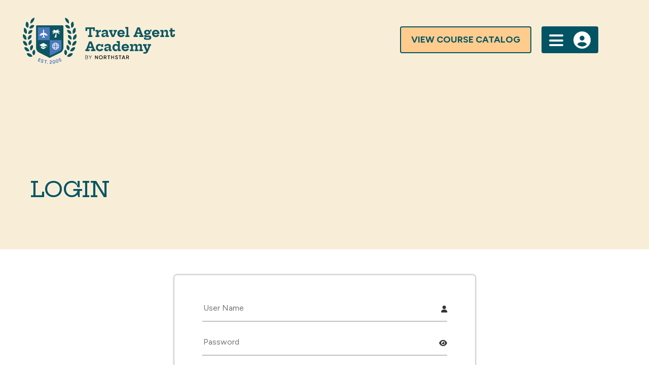

--- FILE ---
content_type: text/html; charset=utf-8
request_url: https://www.travelagentacademy.com/login
body_size: 22856
content:

<!DOCTYPE html>

<html>
<head id="head">
    <!-- Required meta tags -->
    <meta charset="UTF-8">
    <meta name="viewport" content="width=device-width, initial-scale=1.0">

        <meta http-equiv="Content-Security-Policy"
              content="
      style-src   'self' https://fonts.googleapis.com https://cdn.jsdelivr.net  'unsafe-inline';
      script-src  'self' https://cdn.jsdelivr.net https://code.jquery.com https://www.google.com https://www.gstatic.com https://www.googletagmanager.com  'unsafe-inline';
      font-src    'self' data: https://fonts.gstatic.com 'unsafe-inline';
      img-src     'self' https://i.ytimg.com https://img.youtube.com data: content:;
      media-src   *;
        " />

   
    
    
    <title>Travel Agent Specialist Courses and Programs | Travel Agent Academy</title>
    <!-- Fonts -->
    <link rel="shortcut icon" href="/Content/img/Fevicon.svg" type="image/x-icon">
    <link rel="preconnect" href="https://fonts.googleapis.com">
    <link rel="preconnect" href="https://fonts.gstatic.com">
    
        <!-- Google Tag Manager -->
        <script>
            (function (w, d, s, l, i) {
                w[l] = w[l] || []; w[l].push({
                    'gtm.start': new Date().getTime(), event: 'gtm.js'
                }); var f = d.getElementsByTagName(s)[0],
                    j = d.createElement(s), dl = l != 'dataLayer' ? '&l=' + l : ''; j.async = true; j.src =
                        'https://www.googletagmanager.com/gtm.js?id=' + i + dl; f.parentNode.insertBefore(j, f);
            })(window, document, 'script', 'dataLayer', 'GTM-P6L4PPD');</script>
        <!-- End Google Tag Manager -->
    <!-- <link href="https://fonts.googleapis.com/css2?family=Hepta+Slab:wght@500&display=swap" rel="stylesheet"> -->
    <!-- <link href="https://fonts.googleapis.com/css2?family=Figtree:wght@400;600&display=swap" rel="stylesheet"> -->
    <!-- /Fonts -->

    <link rel="stylesheet" href="https://cdn.jsdelivr.net/npm/bootstrap@4.6.2/dist/css/bootstrap.min.css" integrity="sha384-xOolHFLEh07PJGoPkLv1IbcEPTNtaed2xpHsD9ESMhqIYd0nLMwNLD69Npy4HI+N" crossorigin="anonymous">
    <link rel="stylesheet" href="/Content/assets/css/bootstrap.min.css">
    <link rel="stylesheet" href="/Content/assets/css/bootstrap-theme.min.css">
    <link rel="canonical" href="https://www.travelagentacademy.com/login" />
    
    <link href="/_content/Kentico.Content.Web.Rcl/Content/Bundles/Public/systemPageComponents.min.css" rel="stylesheet" />


    <script type="text/javascript" src="/kentico.resource/abtest/kenticoabtestlogger/en-us/conversionlogger.js" async></script>
    <script type="text/javascript" src="/kentico.resource/activities/kenticoactivitylogger/logger.js?pageIdentifier=35" async></script>
    

    <link rel="stylesheet" href="/Content/assets/css/slick.css">
    <link rel="stylesheet" href="/Content/assets/css/slick-theme.css">
    <link href="https://fonts.googleapis.com/css2?family=Hepta+Slab:wght@1..900&amp;display=swap" rel="stylesheet">
    <link href="https://fonts.googleapis.com/css2?family=Figtree:ital,wght@0,300..900;1,300..900&amp;display=swap" rel="stylesheet">
    <link rel="stylesheet" href="/Content/assets/css/style.css">
    <link rel="stylesheet" href="/Content/assets/css/main.css">
    <link rel="stylesheet" href="/Content/assets/css/all.min.css">
    <!-- Style for the cookie consent pop-up -->
    <style>
        #cookieConsent {
            display: none;
            position: fixed;
            bottom: 0;
            left: 0;
            width: 100%;
            background-color: #f1f1f1;
            padding: 10px;
            box-shadow: 0px -5px 10px rgba(0, 0, 0, 0.1);
            height: 130px;
            font-size: 20px; /* Adjust the font size as needed */
        }

        button {
            margin-top: 5px; /* Add margin or padding between buttons */
        }

        /* Add more styles if needed */
    </style>
    <link href="/_content/Kentico.Content.Web.Rcl/Content/Bundles/Public/systemPageComponents.min.css" rel="stylesheet" />

</head>
<body>
    <main class="container-fluid">
        <section class="bg--beige row px-5 pt-5">
            <nav class="nav__container nav__container--top">
                <div class="nav--logo">
                     <div class="img-container">
                        
                

        <a href="/" style="cursor: pointer;" aria-label="Travel Agent Advisor Homepage">
           
                <img src="/getmedia/782e66d0-6134-4d28-a66b-f77c8e19c9d0/Header.png" class="responsive-img" alt="Travel Agent Advisor" />
           
        </a>





              
               </div>
               </div>
                <div class="nav--items">
                    <div class="nav__col nav--right">
                       

<a class="btn btn--gold" href="/#catalog_bar">view course catalog</a>
                    </div>
                    <div class="nav__col bg--dkteal mr-0">
                        <div class="elem--rel elem--inline">
                            <div class="hamburger">
                                <a class="main-nav-toggle" id="menu_nav" href="#main-nav"><i>Menu</i></a>
                            </div>
                            
<ul class="menu" id="pol">
        <li><a style="color:#f8ecc1 !important;" href="/site-map" target="_blank">Site Map</a></li>
        <li><a style="color:#f8ecc1 !important;" href="/contact-us" target="_blank">Contact Us</a></li>
        <li><a style="color:#f8ecc1 !important;" href="/travel-faqs" target="_blank">Support/FAQs</a></li>
        <li><a style="color:#f8ecc1 !important;" href="/baja-california-specialist-program" target="_blank">Baja California Specalist Program</a></li>
    <li class="mobile--only"><a style="color:#f8ecc1 !important" href="/#catalog_bar">View Course Catalog</a></li>
</ul>

                        </div>
                        <div class="elem--rel elem--inline">
                            <label class="menu-button-container menu-toggle2 avatar-icon" id="avatar-new" for="menu-toggle2">
                                <div class="avatar">
                                    <div class="user-icon ">
                                        <svg xmlns="http://www.w3.org/2000/svg" height="1em" viewBox="0 0 512 512"><path d="M399 384.2C376.9 345.8 335.4 320 288 320H224c-47.4 0-88.9 25.8-111 64.2c35.2 39.2 86.2 63.8 143 63.8s107.8-24.7 143-63.8zM0 256a256 256 0 1 1 512 0A256 256 0 1 1 0 256zm256 16a72 72 0 1 0 0-144 72 72 0 1 0 0 144z" /></svg>
                                    </div>
                                </div>
                            </label>
                            <div class="popup">
                                <div id="additional-div" onclick="hidePopup()"></div>
                                <ul class="menu-profile">
                                        <li onclick="location.href='/Registration'">Register</li>
                                        <li onclick="location.href='/login'">Login</li>
                                </ul>
                            </div>
                        </div>
                    </div>
                </div>
            </nav>
        </section>
        

    <style>
        .invalidData {
            border: 1px solid red !important;
        }

        .invalidDataLogin {
            border-bottom: 1px solid red !important;
        }
    </style>
    

        







    <div class="fr-view">
        <section class="bg--beige row px-5 pb-5"><div class="container-fluid"><div class="row"><div class="col-md-12"><div class="col hero__lockup faq-padding"><h1>LOGIN</h1></div></div></div></div></section>
    </div>


    



    <section class="login-section">
        <div class="container-fluid">
            <div class="row">
                <div class="col-md-6 col-md-offset-3">
                    <div class="login">
                        <form id="formLogin" class="form form--section needs-validation" method="post" action="/login">

                           
                        <!-- Your login form and other content -->

                        <div class="col-md-12">
                            <div class="single-input" id="userValidationId">
                                <input class="text-box single-line" data-val="true" data-val-maxlength="Maximum allowed length of the input text is 100" data-val-maxlength-max="100" data-val-required="Please enter your email / user name" id="UserName" maxlength="100" name="UserName" placeholder="User Name" type="email" value="" />
                                <span><i class="fa fa-user"></i></span>
                            </div>
                            <span class="text-danger field-validation-valid" data-valmsg-for="UserName" data-valmsg-replace="true"></span>
                        </div>
                        <div class="col-md-12 mb-4">
                            <div class="single-input" id="passwordValidationId">
                                <input autocomplete="off" data-val="true" data-val-maxlength="Maximum allowed length of the input text is 100" data-val-maxlength-max="100" data-val-required="Please enter your Password" id="Password" maxlength="100" name="Password" placeholder="Password" type="password" />
                                <span><i id="togglePassword" class="fa fa-eye"></i></span>
                            </div>
                            <span class="text-danger field-validation-valid" data-valmsg-for="Password" data-valmsg-replace="true"></span>
                        </div>
                        <div class="col-md-6">
                            <div class="remember">
                                <label>
                                    <input class="check-box" data-val="true" data-val-required="The Stay signed in field is required." id="StaySignedIn" name="StaySignedIn" type="checkbox" value="true" /> <span> Remember me </span>
                                </label>
                            </div>
                        </div>
                        <div class="col-md-6">
                            <div class="forgot">
                                <a href="/forgot-password" class="btn-underline">
                                    Forgot Password
                                </a>
                            </div>
                        </div>

                        <input type="hidden" name="page" />
                        <div class="col-md-12">
                            <div class="submit-btn">
                                <button class="btn btn-primary btn-block loginValidate" onclick="return doLogin()"> Login </button>
                            </div>
                        </div>
                    <input name="__RequestVerificationToken" type="hidden" value="CfDJ8JWrogUmdEhEnXI92upSMRPKdpg0OmYZjOLtoHWjftvOrAsIXHTwhiugH-CQMcQ7rFTTPMerVhl151kym0d6aEGkbDQ7gh9GPhRk-Gg1FpyeKn67nLjRKHOo1RY5iJJAALbePoRWGl1R-S0dRYJ-S2s" /><input name="StaySignedIn" type="hidden" value="false" /></form>
                    <div class="login-text">
                        <p> Don't have an account? <a href="/Registration"> Register </a> </p>
                    </div>
                </div>
            </div>
        </div>
    </div>
</section>


        


<script language="javascript" type="text/javascript">
    const togglePassword = document.querySelector('#togglePassword');
    const password = document.querySelector('#Password');

    togglePassword.addEventListener('click', function(e) {
        const type = password.getAttribute('type') === 'password' ? 'text' : 'password';
        password.setAttribute('type', type);

        // Update the content of #togglePassword based on the password visibility
        if (type === 'password') {
            $("#togglePassword").removeClass('fa-eye-slash -2nd').addClass('fa-eye -1st');
        } else {
            $("#togglePassword").removeClass('fa-eye -1st').addClass('fa-eye-slash -2nd');
        }
    });
</script>





        <section class="bg--beige row elem--overflow">
            <div class="container-fluid padding--both-xs px-5">
                <div class="row support">
                    
                <div class="col d-flex align-items-baseline">
                    <div class="border--vertline-fifty elem--left">
                        <img src="/getmedia/ba07c532-95b7-473c-9ec6-8aa0d1e70c1d/icon-suitcase.png?width=100&amp;height=100&amp;ext=.png" alt="" />
                    </div>
                    <div class="pr-5">
                        <h3>Agents: Need Help?</h3>
                        <p class="pr-5"><a class="a-dark" href="/travel-faqs" target="_blank">Click here</a> for answers to our Frequently Asked Questions</p>

<p class="pr-5">For further help and technical questions: <a class="a-dark" href="/contact-us" target="_blank">Email Support</a></p>

                    </div>
                </div>
                <div class="col d-flex align-items-baseline">
                    <div class="border--vertline-fifty elem--left">
                        <img src="/getmedia/433e1812-bd7a-423a-9e5d-92c2d62c25c8/icon-agents.png?width=100&amp;height=120&amp;ext=.png" alt="" />
                    </div>
                    <div class="pr-5">
                        <h3>Sponsors: Shine the spotlight on your brand</h3>
                        <p class="pr-5">Travel Agent Academy produces training programs on all sorts of travel products, from resorts and destinations to insurance.&nbsp;<a class="a-dark" href="/contact-us" target="_blank">Email Sales </a>to find out how to get your content seen!</p>

                    </div>
                </div>

                </div>
            </div>
        </section>

        <footer class="row footer-desktop bg--dkteal footer padding--both-sm d-flex justify-content-center px-5">
            <div class="container-fluid">
                <div class="footer__trow justify-content-between">
                    <div class="row">
                        <div class="col-md-11">
                            <ul>
                                
        <li class="">
                <a href="https://www.virtualtravelevents.com/" target="_blank">Digital Events & Seminars</a>
        </li>
        <li class="">
                <a href="https://www.travelpulse.com/" target="_blank">TravelPulse</a>
        </li>
        <li class="">
                <a href="https://www.travelagentacademy.com/" target="_blank">Travel Agent Academy</a>
        </li>
        <li class="no-pseudo">
                <a href="https://agentathome.texterity.com/agentathome/library/" target="_blank">AgentatHome</a>
        </li>

                            </ul>
                        </div>
                        <div class="col-md-1">
                            <ul class="ul-right">
                                
    <li class="footer__social no-pseudo px-2">
        <a href="https://www.linkedin.com/company/travel-agent-academy" target="_blank">
            <i class="fa-brands fa-linkedin"></i>
        </a>
    </li>

                            </ul>
                        </div>
                    </div>
                </div>
                <div class="footer__brow d-flex justify-content-between">
                    <div class="footer-logo">
                         

    <a href="https://www.northstartravelgroup.com/" target="_blank"><img src="/getmedia/c1cc0b6a-5926-443f-8ab2-c53e545c05cd/northstar-footer-updated.png" alt=""></a>
   
                       
                        <p>
                            Copyright © 2025 Northstar Travel Media, LLC. All Rights Reserved.
                            <br />301 Route 17 N, Suite 1150, Rutherford, NJ 07070
                        </p>
                    </div>
                    <div class="elem--right footer__legal">
                        <ul>
                            <li><a target="_blank" href="https://adhost1.ntmllc.com/twxads/T&amp;C.htm">Terms of Use</a></li>
                            <li class="no-pseudo"><a target="_blank" href="https://adhost1.ntmllc.com/twxads/privacy_0404.htm">Privacy Policy</a></li>
                        </ul>
                    </div>
                </div>
            </div>
        </footer>
        <footer class="row footer-responsive bg--dkteal footer padding--both-sm d-flex justify-content-center px-5">
            <div class="container-fluid">
                <div class="footer__trow d-flex justify-content-between">
                    <div class="footer-logo">
                        <a href="https://www.northstartravelgroup.com/home/" target="_blank">
                            <img src="/Content/img/northstar-footer-updated.png" alt="">
                        </a>
                    </div>
                    <ul class="ul-right">
                        
    <li class="footer__social no-pseudo px-2">
        <a href="https://www.linkedin.com/company/travel-agent-academy" target="_blank">
            <i class="fa-brands fa-linkedin"></i>
        </a>
    </li>

                    </ul>
                </div>
                <div class="footer__brow d-flex flex-column">
                    <ul>
                        
        <li class="">
                <a href="https://www.virtualtravelevents.com/" target="_blank">Digital Events & Seminars</a>
        </li>
        <li class="">
                <a href="https://www.travelpulse.com/" target="_blank">TravelPulse</a>
        </li>
        <li class="">
                <a href="https://www.travelagentacademy.com/" target="_blank">Travel Agent Academy</a>
        </li>
        <li class="no-pseudo">
                <a href="https://agentathome.texterity.com/agentathome/library/" target="_blank">AgentatHome</a>
        </li>

                    </ul>
                    <div class="elem--right footer__legal">
                        <p class="copy-tab">
                            Copyright © 2024 Northstar Travel Media, LLC. All Rights Reserved.
                            <br />301 Route 17 N, Suite 1150, Rutherford, NJ 07070
                        </p>
                        <p class="copy-mobile">
                            Copyright © 2024 Northstar Travel Media, LLC.<br>All Rights Reserved.
                            <br />301 Route 17 N, Suite 1150, Rutherford, NJ 07070
                        </p>
                        <ul>
                            <li><a href="https://adhost1.ntmllc.com/twxads/T&amp;C.htm">Terms of Use</a></li>
                            <li class="no-pseudo"><a href="https://adhost1.ntmllc.com/twxads/privacy_0404.htm">Privacy Policy</a></li>
                        </ul>
                    </div>
                </div>
            </div>
        </footer>
    </main>
    <div class="overlay"></div>
    <!-- Optional JavaScript -->
    <!-- jQuery first, then Popper.js, then Bootstrap JS -->
     <script src="/Content/assets/js/jquery-1.9.1.min.js"></script> 
    
   
        <!-- Google Tag Manager (noscript) -->
        <noscript>
            <iframe src=https://www.googletagmanager.com/ns.html?id =GTM-P6L4PPD
                    height="0" width="0" style="display:none;visibility:hidden"></iframe>
        </noscript>
        <!-- End Google Tag Manager (noscript) -->
   
   

    

    <script src="/_content/Kentico.Content.Web.Rcl/Scripts/jquery-3.5.1.js"></script>
<script src="/_content/Kentico.Content.Web.Rcl/Scripts/jquery.unobtrusive-ajax.js"></script>
<script src="/_content/Kentico.Content.Web.Rcl/Content/Bundles/Public/systemFormComponents.min.js"></script>


    <script src="/Content/assets/js/jquery.min.js"></script>
    <script src="/Content/assets/js/bootstrap.min.js"></script>
    <script src="/Content/assets/js/slick.min.js"></script>
    <script src="/Content/assets/js/main.js"></script>
    <script src="/Content/assets/js/maginificPoup.js"></script>
    <script src="/Content/assets/js/custom.js"></script>
    <script>
        $('.myaccordion').on("hide.bs.collapse show.bs.collapse", e => {
            $(e.target)
                .prev()
                .find("i:last-child")
                .toggleClass("fa-angle-down fa-angle-up");
        });
    </script>

    <script>
        const popup = document.querySelector('.popup');
        const add_div = document.querySelector('#additional-div');
        const menu_nav = document.querySelector('#menu_nav');
        const nomenu = document.querySelector('.avatar-icon');
        var pol = document.getElementById('pol');
        $('.avatar-icon').on('click', function (e) {
            e.preventDefault();
            if ($(this).hasClass('nomenu')) {
                $(this).removeClass('nomenu');
                popup.classList.remove('open');
                add_div.classList.remove('blocker');
                menu_nav.classList.remove('active-menu');
                pol.style.display = 'none';
            }
            else {
                popup.classList.add('open');
                $(this).addClass('nomenu');
                add_div.classList.add('blocker');
                menu_nav.classList.remove('active-menu');
                pol.style.display = 'none';
            }
        });

        function hidePopup() {
            popup.classList.remove('open');
            nomenu.classList.remove('nomenu');
            menu_nav.classList.remove('active-menu');
            document.getElementById('pol').style.display = 'none';
            add_div.classList.remove('blocker');
        }
    </script>

    <script>
        $('.main-nav-toggle').on('click', function (e) {
            var pol = document.getElementById('pol');
            const popup = document.querySelector('.popup');
            var add_div_new = document.getElementById('additional-div');
            var nomenu = document.getElementById('avatar-new');
            e.preventDefault();
            if ($(this).hasClass('active-menu')) {
                $(this).removeClass('active-menu');
                nomenu.classList.remove('nomenu');
                popup.classList.remove('open');
                add_div_new.classList.remove('blocker');
                pol.style.display = 'none';
            }
            else {
                $(this).addClass('active-menu');
                pol.style.display = 'block';
                nomenu.classList.remove('nomenu');
                popup.classList.remove('open');
                add_div_new.classList.add('blocker');
            }
        });
    </script>

</body>
</html>

--- FILE ---
content_type: text/css
request_url: https://www.travelagentacademy.com/Content/assets/css/style.css
body_size: 4052
content:
/* Ensure the image is responsive */
img.responsive-img {
    max-width: 100%;
    height: auto;
    display: block; /* To remove the bottom whitespace */
}

/* Optional: Add a container to control the image size */
.img-container {
    text-align: center; /* Center the image container */
    max-width: 100%; /* Container should also be responsive */
}

/* Media queries for different screen sizes */
@media (min-width: 768px) {
    img.responsive-img {
        width: 50%; /* Adjust width for larger screens */
    }
}

@media (min-width: 1024px) {
    img.responsive-img {
        width: 30%; /* Adjust width for even larger screens */
    }
}


/* Add any custom margin or padding if needed for spacing */




.psd-red, .new-psd-red, .cnf-psd-red {
    position: absolute;
    top: auto;
    bottom: -5px;
}

.banner-content {
    position: absolute;
    top: 100px;
    left: 20px;
    right: 0;
    z-index: 9999;
}




.panel-default > .panel-heading h4 a {
    padding-right: 30px;
}

.bg-height {
    background: linear-gradient( to top, white 0%, white 50%, #f8eed7 50%, #f8eed7 100% );
    display: flex;
    justify-content: center;
    align-items: center;
    padding-bottom: 0px !important;
}

.banner-image {
    width: 90%;
    float: right;
    margin-top: 20px;
}

button {
    background-color: #195e98;
    padding: 8px 15px;
    text-transform: uppercase;
    color: white;
    border-radius: 5px;
    outline: none;
    border: 0;
    font-size: 18px;
}

.enroll-button {
    background-color: #002C54;
    padding: 8px 15px;
    text-transform: uppercase;
    color: #fff;
    border-radius: 5px;
    border: 0;
    font-size: 18px;
    display: inline-block;
    text-decoration: none;
}

    .enroll-button:hover {
        color: #fff;
        text-decoration: none;
    }

.banner-logo {
    background-color: #fff;
    padding: 30px 10px;
    box-shadow: 0px 0px 8px rgba(76,76,76, 0.35);
    margin-top: 35px;
    width: 100%;
    margin-bottom: 25px;
}

.banner-button {
    margin-top: 20px;
}

.course-head h3 {
    color: #C34511;
    font-size: 47px;
    font-family: 'Hepta Slab';
}

.courses-content h3 {
    margin-bottom: 50px;
}

.courses-content p {
    font-size: 16px;
    margin-bottom: 20px;
}

.courses-content img {
    width: 100%;
    text-align: center;
    margin-top: 20px;
}

.courses-content button {
    margin-top: 20px;
}

.course-left {
    border: 8px solid #82A042;
    border-radius: 4px;
    padding: 20px;
    margin-bottom: 20px;
    display: inline-block;
}

.course-subhead h4 {
    color: #002C54;
    font-size: 24px;
    font-family: 'Hepta Slab';
}

.course-right h3 {
    margin-bottom: 30px;
}

.course-right ul {
    margin-left: -20px;
    margin-bottom: 20px;
    list-style: disc;
}

    .course-right ul li {
        font-size: 16px;
        line-height: 30px;
    }

.brochure h3 {
    margin-bottom: 20px;
}

.brochure p {
    font-size: 16px;
    margin-bottom: 30px;
}

.course-block {
    border: 3px solid #82A042;
    padding: 20px 10px;
    margin-bottom: 20px;
    display: inline-block;
    width: 100%;
}

.course-content p {
    font-size: 16px;
    padding-top: 10px;
    padding-bottom: 20px;
}

#links .content_wrap p.section_head {
    font-size: 24px;
    font-weight: bold;
    text-transform: uppercase;
    letter-spacing: 0.1em;
    color: #002754;
}

.course-content a {
    font-size: 18px;
    color: #002C54;
}

.blue-bg {
    background-color: #002C54;
    border-radius: 4px;
    padding: 20px 30px;
    color: #fff;
}

    .blue-bg h4 {
        font-size: 24px;
        color: #fff;
    }

    .blue-bg p {
        font-size: 16px;
        color: #fff;
    }

    .blue-bg a {
        font-size: 18px;
        color: #fff !important;
        text-decoration: none;
    }

        .blue-bg a svg {
            fill: #fff;
            margin-right: 7px;
        }

.faq-padding {
    padding-top: 60px;
    padding-bottom: 15px;
}

.content {
    margin-top: -30px;
    margin-bottom: 100px;
}

.panel-group .panel {
    background-color: #025464;
    margin-bottom: 15px;
}

.panel-default > .panel-heading {
    background-color: #025464;
    background-image: none;
    padding: 20px;
    border-radius: 4px;
}

    .panel-default > .panel-heading + .panel-collapse > .panel-body {
        border: none;
    }

    .panel-default > .panel-heading h4 {
        color: #EE9327;
        font-size: 18px;
        font-family: 'Figtree';
        text-transform: uppercase;
    }

.panel-group .panel .para {
    font-size: 16px;
    font-family: 'Figtree';
    color: #F8EED7
}



.panel-heading a {
    display: block;
    position: relative;
    text-decoration: none;
    font-family: 'Figtree';
    &::after

{
    content: "";
    /* border: solid #EE9327; */
    /* border-width: 0 3px 3px 0; */
    border-left: 8px solid transparent;
    border-right: 8px solid transparent;
    border-bottom: 8px solid #EE9327;
    display: inline-block;
    position: absolute;
    right: 0;
    top: 0;
    transform: rotate(180deg);
}

&[aria-expanded="true"]::after {
    transform: rotate(0deg);
    top: 5px;
}

}

.panel-heading a:after {
    content: "";
    /* border: solid #EE9327; */
    /* border-width: 0 3px 3px 0; */
    border-left: 8px solid transparent;
    border-right: 8px solid transparent;
    border-bottom: 8px solid #EE9327;
    display: inline-block;
    position: absolute;
    right: 0;
    top: 0;
    transform: rotate(180deg);
}

.panel-heading a[aria-expanded="true"]:after {
    transform: rotate(0deg);
    top: 5px;
}

.hero__lockup h1 {
    max-width: 100%;
}

.form__wrapper--icon {
    border-bottom: 1px solid #22a295;
    margin-top: 30px;
}

    .form__wrapper--icon h3 {
        color: #1A6BBD !important;
        font-size: 24px;
    }

    .form__wrapper--icon p {
        font-size: 16px;
        padding-top: 20px;
    }

.form__wrapper label {
    color: #4C4C4C;
    font-weight: normal;
    position: relative;
    left: 10px;
}

.form__wrapper input {
    border: 1px solid #025464;
}

.form-control {
    height: 56px;
}

.form__wrapper--select::after {
    width: 50px;
    line-height: 40px;
    background-color: #025464;
}

.blue-text {
    color: #0A6E91;
}

.orange-border {
    border: 8px solid #F26A33;
}

.video-block h3 {
    font-weight: bold;
    text-align: center;
    font-size: 20px;
}

.video-block p {
    font-size: 14px;
    text-align: center;
    padding: 10px;
    font-weight: 600;
}

.bd-bottom {
    border-bottom: 1px solid #ddd;
}

.pd-bottom {
    padding-bottom: 60px;
}

.video-block {
    min-height: 380px;
}

body.login-page {
    background-color: #fff;
}

.login {
    background-color: #fff;
    padding: 40px;
    box-shadow: 0px 0px 3px #ccc;
    border-radius: 6px;
    display: inline-block;
    margin: 50px auto;
    border: 0.1px solid #ccc;
    -webkit-filter: drop-shadow(0px 0px 0.8px #ccc);
}



.single-input {
    width: 100%;
    border-bottom: 2px solid #c1c1c1;
    display: flex;
    background: none;
    margin-bottom: 15px;
}

    .single-input input {
        width: 100%;
        outline: none;
        height: 50px;
        font-size: 16px;
        background: none;
        border: none;
    }

    .single-input i {
        padding-top: 20px;
        color: #333;
    }

.forgot {
    float: right;
}

    .forgot a {
        color: #025464;
        text-decoration: underline;
    }

.submit-btn .btn {
    background-color: #195e98;
    color: #fff;
    padding: 10px;
    margin-top: 40px;
    font-size: 18px;
}

.login-text p {
    width: 100%;
    display: inline-block;
    text-align: center;
    margin-top: 30px;
    font-size: 16px;
}

    .login-text p a {
        color: #025464;
        text-decoration: underline;
    }

.login input[type=checkbox] {
    margin-top: -1px;
    margin-right: 5px;
}

.remember label {
    display: flex;
}

@media (min-width:1200px) {
    .enroll-button {
        padding: 10px 35px;
    }
}

@media(max-width:1199px) {
    .banner-image {
        width: 75%;
    }

    .banner-content {
        width: 100%;
        bottom: auto;
        top: 50px;
    }

    .banner-image img {
        aspect-ratio: 17/9;
    }

    form input[type=submit] {
        margin: 15px 0;
        color: #fff !important;
    }

    .login-section #formLogin .col-md-12:last-child, #formLogin .bottom-psd {
        flex-direction: column !important;
    }

        .login-section #formLogin .col-md-12:last-child .submit-btn, #formLogin .bottom-psd .submit-btn {
            width: 100% !important;
            max-width: 100% !important;
            flex: 100% !important;
        }
}

.bd-bottom .video-block {
    min-height: 380px;
}

@media (max-width:991px) {
    /*.single-input .text-danger {
        bottom: -45px !important;
    }*/
    .psd-red, .new-psd-red {
        bottom: -20px;
    }

    .cnf-psd-red {
        bottom: -40px;
        height: 35px;
    }

    .course-block .course-image img {
        width: 100%;
    }

    .new-flex-width-sm, .new-video-width, .new-video-width .col-md-4 {
        flex: 0 0 100% !important;
        max-width: 100% !important;
        width: 100% !important;
    }

        .new-flex-width-sm .col-md-6 {
            max-width: 100% !important;
        }

    .video-block, .bd-bottom .video-block {
        min-height: 250px;
    }
}


@media (min-width:320px) and (max-width:767px) {
    .login {
        padding: 20px;
    }

    .forgot {
        float: none;
        margin-top: 10px;
        margin-bottom: 20px;
    }

    .banner {
        padding: 0px;
    }

    .banner-image {
        width: 100%;
        float: left;
        margin-top: 20px;
    }

    .banner-logo {
        width: 90%;
    }

    .banner-content {
        top: 100px;
        left: 0px;
        text-align: center;
    }

    .courses-content {
        padding-top: 150px;
    }

    .course-head h3 {
        font-size: 26px;
        font-family: 'Hepta Slab';
    }

    .blue-bg {
        margin-bottom: 10px;
    }

    .padding--top {
        padding-top: 20px !important;
    }

    .faq-padding {
        padding-top: 0px;
        padding-bottom: 0px;
    }

    .panel-default > .panel-heading h4 a {
        padding-right: 25px;
    }

    .form__wrapper--icon h3 {
        font-size: 18px;
    }
}

@media (min-width:480px) and (max-width:767px) {
    .banner-content {
        top: 180px;
    }
}

.video-block h3 {
    font-weight: bold;
    text-align: center;
    font-size: 20px;
}

.video-block p {
    font-size: 14px;
    text-align: center;
    padding: 10px;
    font-weight: 600;
}

.bd-bottom {
    border-bottom: 1px solid #ddd;
}

.pd-bottom {
    padding-bottom: 60px;
}



.row-flex {
    display: flex;
    flex-wrap: wrap;
    justify-content: center;
}

.catalog-content {
    height: 100%;
    background-color: #195e98 !important;
    border-radius: 8px;
}

.mb-30 {
    margin-bottom: 30px;
}

.auto-fade-slider .slider-new:nth-child(n+2) {
    display: none !important;
}

.auto-fade-slider.slick-initialized .slider-new {
    display: inline !important;
}

@media (max-width:767px) {
    .course-block {
        flex-direction: column !important;
    }
}

.spanPwd {
    position: relative;
    float: right;
    top: -36px;
    right: 12px;
}
/*Atlantis page fix*/
.table-section {
    width: 100%;
}

    .table-section table {
        border: 1px solid #ddd;
        width: 100%;
        max-width: 100%;
        margin-bottom: 20px;
    }

        .table-section table > tbody > tr > td,
        .table-section table > tbody > tr > th,
        .table-section table > tfoot > tr > td,
        .table-section table > tfoot > tr > th,
        .table-section table > thead > tr > td,
        .table-section table > thead > tr > th {
            border: 1px solid #ddd;
            padding: 8px;
            line-height: 1.42857143;
            vertical-align: top;
        }

        .table-section table > tbody > tr > th {
            background: #f8eed7;
        }

@media screen and (min-width: 1200px) {
    .table-section {
        width: 50%;
    }
}


--- FILE ---
content_type: text/css
request_url: https://www.travelagentacademy.com/Content/assets/css/main.css
body_size: 18937
content:
@charset "UTF-8";

a:focus {
    outline: none !important;
}

.banner {
    height: 575px;
}

.container {
    width: 1440px !important;
}

.login {
    -webkit-box-shadow: 0px 0px 3px rgb(204, 204, 204);
    box-shadow: 0px 0px 3px rgb(204, 204, 204);
    width: 100%;
    box-sizing: border-box;
    -moz-box-sizing: border-box;
    -webkit-box-sizing: border-box;
    -webkit-appearance: none;
    border: 0.3px solid #ccc;
    -moz-appearance: none;
}

.excellent {
    color: #22A295 !important;
}

.current-psd-error li {
    position: relative;
    top: 5px;
}

main,
.main {
    overflow: hidden;
    font-family: 'Figtree';
}

.btn,
.font-figtree {
    font-family: 'Figtree';
}

.font-hepta {
    font-family: 'Hepta Slab';
}

.ktc-default-section .form-field {
    margin-bottom: 15px;
}

.field-validation-error,
.error-msg {
    color: red;
    font-size: 12px;
}

.formwidget-submit-text {
    color: #22A295;
    font-size: 18px;
    font-weight: 500;
    font-family: 'Figtree';
}

.regular {
    height: 100%;
}

.z-index-99 {
    z-index: 99;
}

.z-index-9 {
    z-index: 9;
}

/* Inner banner */
.new-height-banner {
    height: 350px;
}

    .new-height-banner .hero__lockup {
        margin-top: 0;
    }

.course-promotion-mobile .regular {
    height: 425px;
}

.regular .slick-track,
.regular .slick-slide,
.regular .slick-list {
    height: 100%;
}

.auto-fade-slider .slick-dots li button:before {
    font-size: 18px !important;
}

.auto-fade-slider .slick-dots {
    text-align: center;
}

.auto-fade-slider .slick-next {
    left: 75px !important;
    bottom: 150px;
    top: auto;
}

.auto-fade-slider .slick-prev {
    left: 15px !important;
    top: auto;
    bottom: 150px;
    z-index: 999;
}

    .auto-fade-slider .slick-next:before,
    .auto-fade-slider .slick-prev:before {
        height: 36px;
        width: 50px;
        font-size: 100px;
    }

.inner-banner-section {
    height: 450px;
    background-size: cover;
    background-repeat: no-repeat;
}

.bg--beige {
    background-color: #f8eed7;
}

.bg--dkteal {
    background-color: #025464;
    overflow: hidden;
}

    .bg--dkteal h2 {
        font-size: 47px;
        font-family: 'Hepta Slab';
        color: #ffcc8e;
    }

.bg--lt-blue {
    background-color: #407cd1;
}

.bg--white {
    background-color: white;
}

label {
    box-shadow: none !important;
    display: block !important;
    text-align: left !important;
}

input {
    outline: none;
}

.border-btm--teal {
    border-bottom: 1px solid #22a295;
}

.elem--rel {
    position: relative;
}

.elem--inline {
    display: inline-block;
}

.elem--right {
    float: right;
}

.elem--left {
    float: left;
}

.elem--overflow {
    overflow: hidden;
}

.padding--both {
    padding: 80px 0;
}

.padding--both-sm {
    padding: 40px 0;
}

.padding--both-xs {
    padding: 20px 0;
}

.padding--top {
    padding-top: 80px;
}

.padding--top-sm {
    padding-top: 40px;
}

.padding--top-xs {
    padding-top: 20px;
}

.padding--bottom {
    padding-bottom: 80px;
}

.padding--bottom-sm {
    padding-bottom: 40px;
}

.padding--bottom-xs {
    padding-bottom: 20px;
}

.margin--both-sm {
    margin: 110px 0;
}

.border--vertline {
    position: relative;
    z-index: 1;
}

    .border--vertline:after {
        content: "";
        position: absolute;
        z-index: 0;
        top: 100%;
        bottom: 0;
        left: 50px;
        right: auto;
        border-left: 3px dotted #ee4c3d;
        height: 100vh;
        width: 2px;
        display: block;
    }

.btn {
    padding: 8px 30px;
    display: inline-block;
    border-radius: 3px;
    text-transform: uppercase;
}

.btn--gold {
    background-color: #FFCC8E;
    border: #025464 solid 2px;
    font-size: 18px;
    color: #025464;
    font-weight: bold;
    border-radius: 4px;
    padding: 12px 20px !important;
}

.btn--md-blue {
    background-color: #195e98;
    border: none;
    color: white;
}

    .btn--md-blue:hover {
        color: white;
    }

.btn__slider li {
    border: solid 2px #22a295;
    border-radius: 50px;
    display: inline-block;
    list-style: none;
    width: 50px;
    height: 50px;
    margin: 20px 0 40px 0;
}

    .btn__slider li a {
        font-size: 47px;
        text-align: center;
        color: #22a295;
        font-weight: bold;
        margin-top: -16px;
        display: block;
    }

        .btn__slider li a:hover {
            text-decoration: none;
        }


.img__shield--home {
    position: relative;
    top: 0;
    left: auto;
    bottom: auto;
    right: 70px;
    max-width: 100%;
    float: right;
}

.img__shield--contact {
    max-width: 65%;
    position: absolute;
    top: -181px;
    right: 100px;
}

.hero__contact--texture {
    background: url(../../assets/img/contact-texture.png) no-repeat;
    background-position: center right;
    width: 100%;
    height: 100%;
    max-width: 768px;
}

.hero__lockup h1 {
    font-family: 'Hepta Slab';
    font-size: 58px;
    color: #025464;
    font-weight: 500;
    max-width: 75%;
    margin-bottom: 50px;
}

.new-height-banner .hero__lockup h1 {
    position: relative;
    top: 35px;
    height: 130px;
}

.hero__lockup p {
    font-size: 24px;
    color: #4c4c4c;
    margin-bottom: 20px;
    max-width: 75%;
}

.hero__lockup h2,
.hero__lockup h3,
.hero__lockup h4,
.hero__lockup h5,
.hero__lockup h6 {
    max-width: 75%;
}

.second-image {
    display: block;
    float: left;
}

.hero__lockup button {
    background-color: #195e98;
    padding: 8px 15px;
    text-transform: uppercase;
    color: white;
    border-radius: 5px;
    outline: none;
    border: 0;
    font-size: 18px;
}

.hero__lockup a {
    margin-left: 15px;
    display: inline-block;
    text-transform: capitalize;
    color: #4c4c4c;
    font-weight: bold;
    font-size: 18px;
    text-decoration: underline;
}

.auto-fade-slider {
    margin-top: -100px;
    margin-bottom: -50px;
}

.hero__lockup {
    margin-top: 130px;
    display: block;
    float: left;
}

.hero__lockup--leaves-bg {
    display: block;
    flex: 2;
}

    .hero__lockup--leaves-bg::after {
        content: "";
        display: block;
        background: url(../../assets/img/contact-texture-bg.png) no-repeat;
        background-position: top right;
        width: 110%;
        height: 550px;
        position: absolute;
        top: auto;
        bottom: -100px;
        right: -50px;
        background-size: contain;
    }

.nav__container {
    width: 100%;
    position: relative;
    z-index: 9999;
}

.nav__container--top {
    padding: 5px 15px 15px 15px;
}

.nav__col {
    float: left;
}

.nav__col {
    margin: 0 20px 0 0;
}

    .nav__col .elem--inline:first-child {
        margin-right: 45px;
        position: relative;
    }

    .nav__col .elem--inline:last-child {
        position: relative;
        left: 0px;
    }

        .nav__col .elem--inline:last-child .menu {
            top: 30px;
            width: 265px;
            left: auto;
            right: -15px;
        }

    .nav__col .elem--inline .menu li {
        color: #F8EED7;
    }

    .nav__col .elem--inline:first-child .menu {
        top: auto;
        width: 265px;
        left: auto !important;
        right: -94px;
    }


    .nav__col.bg--dkteal {
        padding: 6px 15px;
        overflow: initial !important;
        border-radius: 4px;
        position: relative;
        left: 0;
        display: flex;
        justify-content: space-between;
        align-items: center;
    }

.nav--logo {
    float: left;
}

.nav--items {
    position: absolute;
    right: 70px;
    left: auto;
    top: 20%;
    display: flex;
}

.menu {
    display: flex;
    flex-direction: row;
    list-style-type: none;
    margin: 0;
    padding: 10px 0px;
}

    .menu > li {
        margin: 0 1rem;
        text-align: left;
        overflow: hidden;
    }

    .menu li:hover {
        color: white;
        cursor: pointer;
    }

/*Container for menu button  */
.menu-button-container {
    display: flex;
    height: 100%;
    width: initial;
    cursor: pointer;
    flex-direction: column;
    justify-content: center;
    align-items: center;
    margin-bottom: 0 !important;
}

#menu-toggle,
#menu-toggle2 {
    display: none;
}

.menu-profile {
    display: none;
}

.open .menu-profile {
    display: block;
}

/*  Creating the menu button */
.menu-button,
.menu-button::before,
.menu-button::after {
    display: block;
    background-color: #fff;
    position: absolute;
    height: 3px;
    width: 23px;
    border-radius: 3px;
}

    .menu-button::before {
        content: "";
        margin-top: -8px;
    }

    .menu-button::after {
        content: "";
        margin-top: 8px;
    }

/*  Adding Functionality to the Hamburger Menu with CSS  */
#menu-toggle:checked + .menu-button-container .menu-button::before {
    margin-top: 0px;
    transform: rotate(45deg);
}

#menu-toggle:checked + .menu-button-container .menu-button {
    background: rgba(255, 255, 255, 0);
}

    #menu-toggle:checked + .menu-button-container .menu-button::after {
        margin-top: 0px;
        /*  transforms the hamburger icon into a cross  */
        transform: rotate(-45deg);
    }

#menu-toggle2:checked + .menu-button-container .menu-button::before {
    margin-top: 0px;
    transform: rotate(45deg);
}

#menu-toggle:checked + .menu-button-container .menu-button {
    background: rgba(255, 255, 255, 0);
}

    #menu-toggle:checked + .menu-button-container .menu-button::after {
        margin-top: 0px;
        /*  transforms the hamburger icon into a cross  */
        transform: rotate(-45deg);
    }

.menu {
    position: absolute;
    top: 0;
    margin-top: 21px;
    left: 0;
    flex-direction: column;
    justify-content: center;
    align-items: center;
}

#menu-toggle ~ .menu li {
    height: 0;
    margin: 0;
    padding: 0;
    border: 0;
}

#menu-toggle:checked ~ .menu li {
    border: none;
    height: auto;
    padding: 10px 20px;
    color: #F8EED7;
    position: relative;
}

#menu-toggle2 ~ .menu li {
    height: 0;
    margin: 0;
    padding: 0;
    border: 0;
}

#menu-toggle2:checked ~ .menu li {
    height: auto;
    padding: 10px 20px;
    position: relative;
}

#pol {
    display: none;
}

.hamburger {
    display: inline-block;
    height: auto;
    margin-right: -25px;
    top: 2px;
    position: relative;
}

    .hamburger a.main-nav-toggle {
        display: block;
        width: 28px;
        height: 19px;
        position: relative;
    }

        .hamburger a.main-nav-toggle:after,
        .hamburger a.main-nav-toggle:before {
            content: '';
            position: absolute;
            top: 0;
            height: 0;
            border-bottom: 4px solid #fff;
            width: 100%;
            left: 0;
            border-radius: 3px;
            right: 0;
            transition: all ease-out 0.3s;
        }

        .hamburger a.main-nav-toggle:after {
            top: 100%;
        }

        .hamburger a.main-nav-toggle i {
            display: block;
            text-indent: 100%;
            overflow: hidden;
            white-space: nowrap;
            height: 4px;
            border-radius: 3px;
            background-color: #fff;
            width: 100%;
            position: absolute;
            top: 50%;
            transition: all ease-out 0.1s;
        }

        .hamburger a.main-nav-toggle.active-menu:after {
            transform: rotate(-45deg);
            transform-origin: center;
            top: 50%;
        }

        .hamburger a.main-nav-toggle.active-menu:before {
            transform: rotate(45deg);
            transform-origin: center;
            top: 50%;
        }

        .hamburger a.main-nav-toggle.active-menu i {
            opacity: 0;
        }

.menu > li {
    display: flex;
    justify-content: start;
    margin: 0;
    padding: 10px 20px;
    width: 100%;
    font-size: 18px;
    color: #f8ecc1 !important;
    background-color: #025464;
}

/* .menu > li:not(:last-child) {
        border-bottom: 1px solid #444;
    } */

.menu-profile {
    position: absolute;
    top: auto;
    margin-top: 21px;
    left: auto;
    width: 300px;
    right: -15px;
    flex-direction: column;
    justify-content: center;
    align-items: center;
}

    .menu-profile li {
        border: none;
        height: auto;
        padding: 10px 20px;
        color: #F8EED7;
        position: relative;
    }

.blocker {
    position: fixed;
    top: 0;
    left: 0;
    bottom: 0;
    right: 0;
    z-index: -1;
    content: ' ';
}

.menu-profile > li {
    display: flex;
    justify-content: start;
    margin: 0;
    width: 100%;
    font-size: 18px;
    color: #f8ecc1 !important;
    background-color: #025464;
    cursor: pointer;
}

/*    .menu-profile > li:not(:last-child) {
        border-bottom: 1px solid #444;
    } */

.avatar {
    overflow: hidden;
}

    .avatar .user-icon svg {
        fill: #fff;
        /* fill: #6798a2;
        border-radius: 100%;
background: #fff;*/
        font-size: 34px;
    }

    .avatar .login-user-icon svg {
        fill: #6798a2;
        border-radius: 100%;
        background: #fff;
    }

.why-taa ul li {
    list-style: none;
    position: relative;
}

    .why-taa ul li svg {
        fill: #ee4c3d;
        font-size: 21px;
    }

    .why-taa ul li img {
        width: 28px;
        position: relative;
        top: 2px;
    }

    .why-taa ul li h3 {
        font-size: 21px;
        font-weight: 600;
        color: #ffcc8e;
        margin-left: 10px;
        text-transform: uppercase;
    }

    .why-taa ul li p {
        color: #f8eed7;
        font-weight: 400;
        font-size: 18px;
        margin-bottom: 20px;
        margin-left: 40px;
    }

.promo {
    padding: 0 !important;
    overflow: hidden;
    height: 100%;
}

    .promo .col-7,
    .promo .col-4 {
        height: 100%;
    }

.promo__text {
    margin-bottom: 30px;
}

    .promo__text h2 {
        font-family: 'Hepta Slab';
        color: #195e98;
        font-size: 47px;
        float: left;
        text-transform: capitalize;
    }

    .promo__text a {
        float: right;
        color: #195e98;
        font-size: 18px;
        text-transform: capitalize;
        margin-top: 15px;
        font-family: Helvetica, sans-serif;
        font-weight: 600;
        margin-left: 10px;
    }

.promo__item--lineheight {
    line-height: 1.2;
    font-size: 16px;
}

.promo__item--padding {
    padding: 10px 0px 0 25px;
}

/*.promo__item--padding img, .promo__item--padding h4 {
        position: relative;
        top: 10px;
    }*/

.fs-20 {
    font-size: 20px;
}

.promo__item--a {
    margin-top: 0;
    position: relative;
    top: 25px;
    font-size: 18px;
}

.promo__item .col-7 {
    /*  max-width: 350px;
    width: 100%; */
    float: left;
    position: relative;
}

.promo__item--padding img {
    height: 90px;
    /*    aspect-ratio: 65/21;
*/
}

.promo__item .col-4 {
    float: right;
}

.promo__item--white {
    background-color: white;
}

.promo__item--grey {
    background-color: #4c4c4c;
    color: white;
}

.course-catalog h2 {
    text-align: center;
    color: #FFCC8E;
    text-transform: capitalize;
    font-family: 'Hepta Slab';
    margin-bottom: 40px;
    font-size: 47px;
}

.course-catalog .course__item--header {
    text-align: center;
    padding: 0px;
    border-top-right-radius: 8px;
    border-top-left-radius: 8px;
    position: relative;
}

    .course-catalog .course__item--header img {
        width: 100%;
        height: inherit;
    }

    .course-catalog .course__item--header.new::before {
        content: "";
        display: block;
        background: url("../img/ribbon-new.png") no-repeat;
        width: 59px;
        height: 77px;
        position: absolute;
        top: 0;
        left: 15px;
        background-size: 70%;
        z-index: 9;
    }

    .course-catalog .course__item--header.coming-soon::before {
        content: "";
        display: block;
        background: url("../img/ribbon-comingsoon.png") no-repeat;
        width: 59px;
        height: 77px;
        position: absolute;
        top: 0;
        background-size: 50%;
        left: 15px;
        background-size: 65%;
        z-index: 9;
    }

.course-catalog .course__item--flag {
    display: inline-block;
    padding: 2px 5px;
    font-size: 16px;
    border-radius: 3px;
    text-transform: uppercase;
    color: #4c4c4c;
    background-color: #ededed;
    position: absolute;
    left: 20px;
    bottom: 5px;
}

.course-catalog .course__item--bottom {
    border-bottom-right-radius: 8px;
    border-bottom-left-radius: 8px;
}

    .course-catalog .course__item--bottom a {
        position: relative;
        display: block;
    }

        .course-catalog .course__item--bottom a:hover {
            text-decoration: none;
        }

        .course-catalog .course__item--bottom a.icon--fpo::before {
            content: "\f28a";
            display: block;
            width: 20px;
            height: 20px;
            color: #f8eed7;
            position: absolute;
            left: -20px;
            top: 0;
        }

.course-catalog .course__item--white {
    background-color: white;
}

.course-catalog .course__item--md-blue {
    background-color: #195e98;
    padding: 20px;
    text-align: left;
}

    .course-catalog .course__item--md-blue h4 {
        color: #ffcc8e;
        font-family: 'Figtree';
        font-size: 20px;
        font-weight: 600;
        text-transform: uppercase;
    }

    .course-catalog .course__item--md-blue p {
        color: white;
        font-size: 16px;
        margin-bottom: 2.5rem;
    }

    .course-catalog .course__item--md-blue a {
        color: #f8eed7;
        text-transform: capitalize;
        font-size: 21px;
        position: absolute;
        top: auto;
        bottom: 1rem;
    }

        .course-catalog .course__item--md-blue a svg,
        .page-link svg {
            fill: #f8eed7;
        }

.course-catalog__page {
    float: right;
    color: #f8eed7;
    text-transform: uppercase;
    font-size: 18px;
    font-family: 'Figtree';
    margin-right: 17px;
}

.course-catalog div ul {
    padding-left: 0;
    margin: 0 auto;
    text-align: center;
    overflow: hidden;
    width: 100%;
    display: block;
    align-self: center;
    justify-content: center;
}

    .course-catalog div ul.controls li {
        min-width: 200px;
        text-align: center;
        margin-right: 10px;
    }

        .course-catalog div ul.controls li a {
            border: 1px solid #f8eed7;
            transition: all 0.5s ease-out;
            color: #f8eed7;
            padding: 15px 40px;
            display: block;
            text-align: center;
            font-family: 'Figtree';
            font-weight: 600;
            font-size: 16px;
            border-radius: 4px;
        }

            .course-catalog div ul.controls li a.active {
                background-color: #f8eed7;
                color: #195e98;
            }

            .course-catalog div ul.controls li a:hover,
            .course-catalog div ul.controls li a:active {
                background-color: #f8eed7;
                color: #195e98;
                text-decoration: none;
            }

    .course-catalog div ul li {
        list-style: none;
        min-width: initial;
        margin-bottom: 10px;
    }

.course-catalog nav {
    display: block;
    width: 100%;
    margin-bottom: 60px;
}

.course-catalog ul {
    list-style: none;
    margin-bottom: 20px;
}

.course-catalog nav > ul > li {
    display: inline-block;
}

    .course-catalog nav > ul > li > a {
        text-transform: uppercase;
        padding: 4px 10px;
        margin-right: 2px;
        margin-left: 2px;
        text-decoration: none;
        text-align: left;
        color: #27A4DD;
        -webkit-border-radius: 5px;
        -moz-border-radius: 5px;
        border-radius: 0;
        border: 1px solid #27A4DD;
        -webkit-transition: all 300ms ease-in-out;
        -moz-transition: all 300ms ease-in-out;
        transition: all 300ms ease-in-out;
    }

.course-catalog .hidden {
    display: none;
}

.course-catalog nav > ul > li > a:hover,
.course-catalog .current a {
    color: #fff;
    background-color: #27A4DD;
}

.course-catalog #projects > ul > li {
    display: inline-block;
    margin-top: 20px;
    float: left;
    margin-bottom: 5px;
    height: auto;
    cursor: pointer;
    border-radius: 5px;
    /* Padding stays within the width */
    box-sizing: border-box;
    position: relative;
    opacity: 1;
    -webkit-transition: all 300ms ease-in-out;
    -moz-transition: all 300ms ease-in-out;
    transition: all 300ms ease-in-out;
}

    .course-catalog #projects > ul > li:hover {
        opacity: 1;
    }

.course-catalog div ul li.page-dots {
    margin-left: 0 !important;
    margin-right: 0 !important;
}

    .course-catalog div ul li.page-dots .page-link {
        padding-left: 0 !important;
        padding-right: 0 !important;
    }

.course-catalog img {
    max-width: 100%;
    border-radius: 5px;
    /*    object-fit: scale-down;
*/
    transform: scale(0.8);
}

.course-catalog .gallery {
    width: 100% !important;
    margin-bottom: 25px;
    display: flex;
    flex: 0 0 33%;
    flex-wrap: wrap;
}

    .course-catalog .gallery > img {
        max-height: 100%;
        width: auto;
    }

.course-catalog .close i {
    position: fixed;
    top: 10px;
    right: 10px;
    height: 30px;
    width: 30px;
}

.course-catalog .bar {
    display: block;
    position: absolute;
    top: 13px;
    float: left;
    width: 30px;
    border-bottom: 4px solid #fff;
    transform: rotate(45deg);
}

    .course-catalog .bar:first-child {
        transform: rotate(-45deg);
    }

.pagination li a {
    color: #F8EED7 !important;
    background: transparent !important;
    font-weight: 500;
    padding: 7px 15px !important;
    font-size: 21px !important;
    border: 0px !important;
    border-radius: 3px !important;
}

.pagination li {
    margin-left: 5px !important;
    margin-right: 5px !important;
}

    .pagination li:first-child a span,
    .pagination li:last-child a span {
        position: relative;
    }

        .sr-only,
        .pagination li:first-child a span.sr-only {
            display: none;
        }

.page-link:hover {
    background-color: #FFCC8E !important;
    color: #4C4C4C !important;
}

    .page-link:hover svg {
        fill: #4c4c4c;
    }

.pagination li:first-child a,
.pagination li:last-child a {
    border-radius: 50% !important;
    border: 2px solid #F8EED7 !important;
    width: 50px;
    text-align: center;
}

.pagination li a.current-page {
    background-color: #FFCC8E !important;
    color: #4C4C4C !important;
}

.testimonials {
    padding: 0 !important;
    overflow: hidden;
}

    .testimonials .shield::before {
        content: "";
        display: block;
        background: url("../img/ribbon-shield.png") no-repeat;
        width: 59px;
        height: 77px;
        position: absolute;
        top: 0;
        left: 45px;
        background-size: 80%;
    }

    .testimonials blockquote {
        border-left: none !important;
        font-size: 18px !important;
        line-height: 1.5;
        padding: 0;
    }

        .testimonials blockquote cite {
            color: #ffcc8e;
            font-size: 24px;
            text-transform: capitalize;
            font-family: 'Hepta Slab';
            margin-bottom: 15px;
            display: block;
            font-style: normal;
            margin-top: 20px;
        }

.regular .slick-track,
.regular .slick-slide,
.regular .slick-list {
    height: 100%;
}

.testimonials blockquote cite span {
    display: block;
    text-transform: uppercase;
    font-size: 16px;
    color: white;
    font-family: 'Figtree-Light_Regular';
    margin-top: 12px;
}

.testimonials__text {
    margin-bottom: 20px;
}

    .testimonials__text h2 {
        font-family: 'Hepta Slab';
        color: #195e98;
        font-size: 47px;
        float: left;
    }

    .testimonials__text a {
        float: right;
        color: #195e98;
        font-size: 18px;
        text-transform: capitalize;
        margin-top: 15px;
    }

.testimonials__item--lineheight {
    line-height: 1.2;
}

.testimonials__item--padding {
    padding: 10px;
}

.testimonials__item--a {
    margin-top: 15%;
}

.testimonials__item div {
    padding: 35px 15px 15px 15px;
}

.testimonials__item--white {
    background-color: white;
}

.testimonials__item--md-blue {
    background-color: #195e98;
    color: white;
    height: 100%;
}

.support .border--vertline-fifty {
    position: relative;
    padding: 30px;
}

    .support .border--vertline-fifty::after {
        content: "";
        position: absolute;
        z-index: 0;
        top: 77%;
        bottom: 0;
        left: 50%;
        border-left: 3px dotted #ee4c3d;
        height: 100vh;
        width: 2px;
        display: block;
    }

.support h3 {
    margin-top: 25px;
    color: #407CD1;
    font-size: 24px;
    text-transform: capitalize;
    font-family: 'Hepta Slab';
}

.support p,
.a-dark {
    color: #4c4c4c;
    font-weight: 400;
    line-height: 1.2;
    font-size: 18px;
}

.a-dark {
    text-decoration: underline;
}

.footer .no-pseudo::after {
    display: none;
}

.footer__social {
    margin-left: 34% !important;
}

    .footer__social a {
        font-size: 24px !important;
        margin-right: 7px;
        color: #fff !important;
    }

.footer__trow {
    text-align: left;
    margin-bottom: 30px;
}

    .footer__trow ul {
        padding-left: 0;
    }

        .footer__trow ul li {
            list-style: none;
            display: inline-block;
            margin: 0 8px;
            position: relative;
        }

        .footer__trow ul.ul-right li {
            display: contents !important;
        }

        .footer__trow ul li.no-pseudo::after {
            display: none;
        }

        .footer__trow ul li::after {
            content: "|";
            display: block;
            width: 1px;
            font-size: 20px;
            color: #CDCDCD;
            position: absolute;
            top: -5px;
            right: -9px;
        }

        .footer__trow ul li:first-child {
            border-left: none;
        }

            .footer__trow ul li:first-child a {
                color: #fff;
            }

        .footer__trow ul li a {
            text-decoration: none;
            color: #CDCDCD;
            font-size: 16px;
            font-family: 400;
        }

            .footer__trow ul li a svg {
                fill: #fff;
            }

.footer__legal {
    position: relative;
    right: 1%;
    align-self: center;
}

/*
.footer__brow {
    overflow: hidden;
}*/
.footer__brow img {
    width: 280px;
    height: auto;
    margin-left: 0;
    margin-top: -18px;
    float: left;
}


.footer__brow p {
    color: #CDCDCD;
    font-size: 16px;
    float: left;
    margin-left: 25px;
}

.footer__brow ul {
    padding-left: 0;
}

    .footer__brow ul li {
        list-style: none;
        float: left;
        color: #CDCDCD;
        position: relative;
        margin: 0 8px;
    }

        .footer__brow ul li::after {
            content: "|";
            display: block;
            width: 1px;
            font-size: 20px;
            color: #CDCDCD;
            position: absolute;
            top: -5px;
            right: -7px;
        }

        .footer__brow ul li a {
            text-decoration: none;
            color: #CDCDCD;
        }

.fs-25 {
    font-size: 25px !important;
}

.hero__course {
    position: relative;
}

.hero__course--under-img {
    float: right;
    max-width: 75%;
    margin-right: 60px;
}

.hero__course--resort-img {
    position: absolute;
    left: 2%;
    top: 50%;
    z-index: 1;
    margin-top: -135px;
}

.hero__course--btn {
    position: absolute;
    left: 2%;
    top: 83%;
    z-index: 1;
}

.footer-responsive {
    display: none !important;
}

.footer-desktop {
    display: block;
}

.rte__lockup {
    max-width: 70%;
    margin: 0 auto;
}

    .rte__lockup h2 {
        font-size: 58px;
        color: #ee9327;
        font-family: 'Hepta Slab';
    }

    .rte__lockup img {
        width: 100%;
        margin-top: 60px;
    }

.callout__box {
    border-style: solid;
    padding: 15px;
}

    .callout__box h4 {
        font-size: 24px;
        font-family: 'Hepta Slab';
        color: #002c54;
        text-transform: capitalize;
    }

    .callout__box p {
        font-family: 'Figtree';
    }

.callout__box--no-border {
    border: none;
}

.callout__box--green {
    border-color: #82a042;
}

.callout__box--thick {
    border-width: 4px;
}

.callout__box--down {
    margin-bottom: 30px;
}

.callout__box--blue-bg {
    background-color: #002c54;
    border-radius: 5px;
    max-height: 235px;
    height: 100%;
    padding: 15px;
}

    .callout__box--blue-bg h4 {
        font-family: 'Hepta Slab';
        font-size: 24px;
        color: white;
    }

    .callout__box--blue-bg p {
        color: white;
        font-size: 16px;
    }

    .callout__box--blue-bg a {
        text-decoration: none;
        font-family: 'Figtree';
        font-weight: 600;
        color: white;
        text-transform: capitalize;
    }

.callout__img {
    float: left;
}

.callout__text {
    float: left;
    width: 70%;
    padding: 15px;
}

    .callout__text h4 {
        font-size: 24px;
        font-family: 'Hepta Slab';
        color: #002c54;
        text-transform: capitalize;
    }

    .callout__text a {
        color: #002c54;
        font-size: 18px;
        text-decoration: none;
        text-transform: capitalize;
        font-family: 'Figtree';
        font-weight: bold;
        position: relative;
        top: 30px;
    }

.learn__h2 {
    font-size: 47px;
    font-family: 'Hepta Slab';
    color: #ee9327;
    text-transform: capitalize;
}

.brochures--width {
    max-width: 65%;
    margin: 0 auto;
}

.brochures h2 {
    font-size: 47px;
    font-family: 'Hepta Slab';
    color: #ee9327;
    text-transform: capitalize;
}

.brochures p {
    font-family: 'Figtree';
    font-size: 16px;
}

.videos--width {
    max-width: 65%;
    margin: 0 auto;
}

.videos--wrapper {
    display: block;
    margin: 0 auto;
    width: 100%;
    max-width: 560px;
}

.videos h2 {
    font-size: 47px;
    font-family: 'Hepta Slab';
    color: #ee9327;
    text-transform: capitalize;
}

.videos p {
    font-family: 'Figtree';
}

.form--bg {
    background: url(../../assets/img/contact-texture-map.png) no-repeat;
    background-size: 100%;
    width: 100%;
    margin-left: 1%;
    height: 100%;
}

.form__wrapper {
    max-width: 500px;
    width: 100%;
    display: block;
    margin: 0 auto;
    margin-top: 60px;
}

    .form__wrapper hr {
        border-color: #22a295;
    }

.form__wrapper--p {
    font-family: 'Figtree';
}

.form__wrapper--icon {
    border-bottom: 2px solid #22a295;
    overflow: hidden;
    margin-bottom: 40px;
    padding-bottom: 20px;
}

    .form__wrapper--icon img {
        width: 100%;
        max-width: 65px;
        float: left;
        margin-right: 20px;
    }

    .form__wrapper--icon h3 {
        font-family: 'Hepta Slab';
        font-size: 24px;
        color: #002c54;
        margin-top: 30px;
        text-transform: capitalize;
    }

.form__wrapper--select,
.form__wrapper select {
    position: relative;
}

    .form__wrapper--select::after,
    .form__wrapper select::after,
    .form__wrapper select::after {
        background-color: #025464;
        -moz-border-radius: 0 3px 3px 0;
        border-radius: 0 3px 3px 0;
        color: #fff;
        /* content: "▼"; */
        content: "\f078" !important;
        font-family: 'FontAwesome';
        display: block;
        font-size: 18px;
        width: 50px;
        padding: 10px 0;
        position: absolute;
        pointer-events: none;
        top: 0;
        bottom: 0;
        text-align: center;
        right: 0;
    }

.mobile--only {
    display: none !important;
}

.form__wrapper label {
    font-size: 16px;
    font-family: 'Figtree';
    /* text-transform: capitalize; */
    text-transform: inherit;
}

.form__wrapper input {
    padding-left: 8px;
    border: 1px solid #025464;
    border-radius: 5px;
}

.form__wrapper select {
    position: relative;
    border: 1px solid #025464;
    -webkit-appearance: none;
    -moz-appearance: none;
    appearance: none;
    outline: none;
}

.form .form-check__span {
    margin-bottom: 20px;
    display: block;
}

form input[type=submit] {
    background-color: #195e98;
    padding: 8px 15px;
    text-transform: uppercase;
    color: white;
    border-radius: 5px;
    outline: none;
    border: 0;
    font-size: 18px;
    margin: 10px 0px;
}

.form .form-check__span--sm {
    margin-bottom: 10px;
}

.form .form-check label {
    margin-left: 20px;
}

.form .form-control:focus {
    border-color: #22a295;
    box-shadow: inset 0 1px 1px rgba(137, 205, 198, 0.075), 0 0 8px rgba(91, 140, 182, 0.6);
}

.slick-slider {
    position: relative;
    display: block;
    box-sizing: border-box;
    -webkit-touch-callout: none;
    -webkit-user-select: none;
    -khtml-user-select: none;
    -moz-user-select: none;
    -ms-user-select: none;
    user-select: none;
    -ms-touch-action: pan-y;
    touch-action: pan-y;
    -webkit-tap-highlight-color: transparent;
}

.slick-list {
    position: relative;
    overflow: hidden;
    display: block;
    margin: 0;
    padding: 0;
}

    .slick-list:focus {
        outline: none;
    }

    .slick-list.dragging {
        cursor: pointer;
        cursor: hand;
    }

.slick-slider .slick-track,
.slick-slider .slick-list {
    -webkit-transform: translate3d(0, 0, 0);
    -moz-transform: translate3d(0, 0, 0);
    -ms-transform: translate3d(0, 0, 0);
    -o-transform: translate3d(0, 0, 0);
    transform: translate3d(0, 0, 0);
}

.slick-track {
    position: relative;
    left: 0;
    top: 0;
    display: block;
    margin-left: auto;
    margin-right: auto;
}

    .slick-track:before,
    .slick-track:after {
        content: "";
        display: table;
    }

    .slick-track:after {
        clear: both;
    }

.slick-loading .slick-track {
    visibility: hidden;
}

.slick-slide {
    float: left;
    height: 100%;
    min-height: 1px;
    display: none;
}

[dir=rtl] .slick-slide {
    float: right;
}

.slick-slide img {
    display: block;
}

.slick-slide.slick-loading img {
    display: none;
}

.slick-slide.dragging img {
    pointer-events: none;
}

.slick-initialized .slick-slide {
    display: block;
}

.slick-loading .slick-slide {
    visibility: hidden;
}

.slick-vertical .slick-slide {
    display: block;
    height: auto;
    border: 1px solid transparent;
}

.slick-arrow.slick-hidden {
    display: none;
}

/* Slider */
.slick-loading .slick-list {
    background: #fff url("./ajax-loader.gif") center center no-repeat;
}

/* Icons */
@font-face {
    font-family: "slick";
    src: url("../../../assets/fonts/slick.eot");
    src: url("./fonts/slick.eot?#iefix") format("embedded-opentype"), url("./fonts/slick.woff") format("woff"), url("./fonts/slick.ttf") format("truetype"), url("./fonts/slick.svg#slick") format("svg");
    font-weight: normal;
    font-style: normal;
}

/* Arrows */
.slick-prev,
.slick-next {
    position: absolute;
    display: block;
    height: 50px;
    width: 50px;
    line-height: 0px;
    font-size: 0px;
    cursor: pointer;
    background: transparent;
    color: transparent;
    top: 100%;
    -webkit-transform: translate(0, -50%);
    -ms-transform: translate(0, -50%);
    transform: translate(0, -50%);
    padding: 0;
    border: none;
    outline: none;
    z-index: 9;
}

    .slick-prev:hover,
    .slick-prev:focus,
    .slick-next:hover,
    .slick-next:focus {
        outline: none;
        background: transparent;
        color: transparent;
    }

        .slick-prev:hover:before,
        .slick-prev:focus:before,
        .slick-next:hover:before,
        .slick-next:focus:before {
            opacity: 1;
        }

    .slick-prev.slick-disabled:before,
    .slick-next.slick-disabled:before {
        opacity: 0.25;
    }

.regular .slick-prev,
.regular .slick-next {
    border: 2px solid #22a295;
    border-radius: 50%;
    display: flex !important;
    justify-content: center;
    align-items: center;
    top: auto;
    bottom: -100px;
}

.bg--beige .regular .slick-prev,
.bg--beige .regular .slick-next {
    top: auto;
    bottom: -90px;
}

.right-side-top svg {
    fill: #195e98;
}

.regular .slick-next {
    right: 15px;
}

.slick-prev:before,
.slick-next:before {
    font-family: "slick";
    font-size: 50px;
    line-height: 1;
    color: #22a295;
    opacity: 0.75;
    -webkit-font-smoothing: antialiased;
    -moz-osx-font-smoothing: grayscale;
}

.slick-prev {
    right: 80px !important;
    left: initial !important;
}

[dir=rtl] .slick-prev {
    left: auto !important;
    right: 0px;
}

    /* .slick-prev:before {
  content: url("data:image/svg+xml;utf8,<svg xmlns='http://www.w3.org/2000/svg' height='1em' viewBox='0 0 320 512'><path d='M41.4 233.4c-12.5 12.5-12.5 32.8 0 45.3l160 160c12.5 12.5 32.8 12.5 45.3 0s12.5-32.8 0-45.3L109.3 256 246.6 118.6c12.5-12.5 12.5-32.8 0-45.3s-32.8-12.5-45.3 0l-160 160z'/></svg>");
} */
    [dir=rtl] .slick-prev:before {
        content: url("data:image/svg+xml;utf8,<svg xmlns='http://www.w3.org/2000/svg' height='1em' viewBox='0 0 320 512'><path d='M41.4 233.4c-12.5 12.5-12.5 32.8 0 45.3l160 160c12.5 12.5 32.8 12.5 45.3 0s12.5-32.8 0-45.3L109.3 256 246.6 118.6c12.5-12.5 12.5-32.8 0-45.3s-32.8-12.5-45.3 0l-160 160z'/></svg>");
    }

.slick-prev:before {
    content: '';
    -webkit-mask-size: contain;
    mask-size: contain;
    background-color: #22a295;
    height: 24px;
    -webkit-mask-image: url("data:image/svg+xml;utf8,<svg xmlns='http://www.w3.org/2000/svg' height='1em' viewBox='0 0 320 512'><path d='M41.4 233.4c-12.5 12.5-12.5 32.8 0 45.3l160 160c12.5 12.5 32.8 12.5 45.3 0s12.5-32.8 0-45.3L109.3 256 246.6 118.6c12.5-12.5 12.5-32.8 0-45.3s-32.8-12.5-45.3 0l-160 160z'/></svg>");
    mask-image: url("data:image/svg+xml;utf8,<svg xmlns='http://www.w3.org/2000/svg' height='1em' viewBox='0 0 320 512'><path d='M41.4 233.4c-12.5 12.5-12.5 32.8 0 45.3l160 160c12.5 12.5 32.8 12.5 45.3 0s12.5-32.8 0-45.3L109.3 256 246.6 118.6c12.5-12.5 12.5-32.8 0-45.3s-32.8-12.5-45.3 0l-160 160z'/></svg>");
    width: 16px;
    display: block;
    aspect-ratio: 1;
    -webkit-mask-repeat: no-repeat;
    mask-repeat: no-repeat;
}

.slick-next {
    right: 0;
}

[dir=rtl] .slick-next {
    left: -25px;
    right: auto;
}

.slick-next:before {
    content: url("data:image/svg+xml;utf8,<svg xmlns='http://www.w3.org/2000/svg' height='1em' viewBox='0 0 320 512'><path d='M278.6 233.4c12.5 12.5 12.5 32.8 0 45.3l-160 160c-12.5 12.5-32.8 12.5-45.3 0s-12.5-32.8 0-45.3L210.7 256 73.4 118.6c-12.5-12.5-12.5-32.8 0-45.3s32.8-12.5 45.3 0l160 160z'/></svg>");
}

[dir=rtl] .slick-next:before {
    content: url('../img/angle-right-solid.svg');
}

.slick-next:before {
    content: '';
    -webkit-mask-size: contain;
    mask-size: contain;
    background-color: #22a295;
    height: 24px;
    -webkit-mask-image: url("data:image/svg+xml;utf8,<svg xmlns='http://www.w3.org/2000/svg' height='1em' viewBox='0 0 320 512'><path d='M278.6 233.4c12.5 12.5 12.5 32.8 0 45.3l-160 160c-12.5 12.5-32.8 12.5-45.3 0s-12.5-32.8 0-45.3L210.7 256 73.4 118.6c-12.5-12.5-12.5-32.8 0-45.3s32.8-12.5 45.3 0l160 160z'/></svg>");
    mask-image: url("data:image/svg+xml;utf8,<svg xmlns='http://www.w3.org/2000/svg' height='1em' viewBox='0 0 320 512'><path d='M278.6 233.4c12.5 12.5 12.5 32.8 0 45.3l-160 160c-12.5 12.5-32.8 12.5-45.3 0s-12.5-32.8 0-45.3L210.7 256 73.4 118.6c-12.5-12.5-12.5-32.8 0-45.3s32.8-12.5 45.3 0l160 160z'/></svg>");
    width: 16px;
    display: block;
    aspect-ratio: 1;
    -webkit-mask-repeat: no-repeat;
    mask-repeat: no-repeat;
}

/* Dots */
.slick-dotted.slick-slider {
    margin-bottom: 30px;
}

.slick-dots {
    position: absolute;
    bottom: -25px;
    list-style: none;
    display: block;
    text-align: center;
    padding: 0;
    margin: 0;
    width: 100%;
}

    .slick-dots li {
        position: relative;
        display: inline-block;
        height: 20px;
        width: 20px;
        margin: 0 5px;
        padding: 0;
        cursor: pointer;
    }

        .slick-dots li button {
            border: 0;
            background: transparent;
            display: block;
            height: 20px;
            width: 20px;
            outline: none;
            line-height: 0px;
            font-size: 0px;
            color: transparent;
            padding: 5px;
            cursor: pointer;
        }

            .slick-dots li button:hover,
            .slick-dots li button:focus {
                outline: none;
            }

                .slick-dots li button:hover:before,
                .slick-dots li button:focus:before {
                    opacity: 1;
                }

            .slick-dots li button:before {
                position: absolute;
                top: 0;
                left: 0;
                content: "•";
                width: 20px;
                height: 20px;
                font-family: "slick";
                font-size: 6px;
                line-height: 20px;
                text-align: center;
                color: #002c54;
                opacity: 0.25;
                -webkit-font-smoothing: antialiased;
                -moz-osx-font-smoothing: grayscale;
            }

        .slick-dots li.slick-active button:before {
            color: #002c54;
            opacity: 0.75;
        }

.promo__item .col-4 img {
    height: 100%;
}

.copy-mobile,
.control-select-new,
.dropdown-icon {
    display: none;
}

/*
    Chapter css
*/
#programs {
    margin-top: 50px;
}

    #programs .section_head {
        font-size: 24px;
        color: #195e98;
        font-family: 'Hepta Slab';
    }

    #programs .course_wrap .course_title {
        font-size: 22px;
        font-weight: 600;
        line-height: 28px;
        color: #195e98;
        font-family: 'Hepta Slab';
    }

#links .section_head {
    font-size: 24px;
    color: #195e98;
    font-family: 'Hepta Slab';
}

.course_descrip {
    width: 70%;
}

.campus-banner {
    height: 650px;
}

    .campus-banner img {
        height: inherit;
    }

.bg-height .banner {
    height: auto;
}

/*footer logo*/
.footer__brow .footer-logo img,
.footer__trow .footer-logo img {
    width: 180px;
    height: auto;
    margin-left: 0;
    margin-top: -18px;
    float: left;
}


/*Cookie style*/
.cookieConsentPopup {
    display: block;
    position: fixed;
    top: 50%;
    z-index: 99999;
    left: 50%;
    transform: translate(-50%, -50%);
    width: 400px;
    background: #000000e0;
    border-radius: 10px;
    color: #fff;
    padding: 30px;
    border: 1px solid #fff;
    text-align: center;
}

    .cookieConsentPopup button {
        text-transform: capitalize;
    }

#cookieContentPopup {
    display: none;
    transition: none;
}

/*ExternalLink Widget*/
.external-links-section .external-icon img {
    border-radius: 50%;
    width: 50%;
}

.external-icon {
    position: relative;
    margin-bottom: 25px
}

    .external-icon:after {
        content: "";
        background: #efefef;
        width: calc(100% - 50px);
        margin-left: 25px;
        bottom: 0;
        left: 0;
        height: 1px;
        position: absolute;
    }

.external-links-section .content_wrap p.section_head {
    font-size: 24px;
    font-weight: bold;
    text-transform: uppercase;
    letter-spacing: 0.1em;
    color: #002754;
    color: #00b2a9;
    font-family: 'Hepta Slab';
}

.external-links-section .external-icon .external-linkname {
    font-size: 18px;
    color: #ee2d2f;
}

/*Video Popup*/
@import "magnific_popup.css";

.video-card-section {
    position: relative;
    overflow: hidden;
}

    .video-card-section .video-play-icon {
        width: 60px;
        height: 60px;
        position: absolute;
        left: 0;
        right: 0;
        top: 0;
        bottom: 0;
        margin: auto;
        background: #555251;
        text-align: center;
        display: flex;
        justify-content: center;
        align-items: center;
        border-radius: 50px;
        opacity: 0.9;
    }

        .video-card-section .video-play-icon i {
            color: white;
            font-size: 25px;
            position: relative;
            margin: 0 auto;
            transition: 0.3s ease;
        }

    .video-card-section .video-banner-icon {
        width: 90px;
        height: 90px;
        position: absolute;
        left: 0;
        right: 0;
        top: 0;
        bottom: 0;
        margin: auto;
        text-align: center;
        display: flex;
        justify-content: center;
        align-items: center;
        border-radius: 8px;
        background: #015596;
        opacity: 0.9;
    }

        .video-card-section .video-banner-icon i {
            color: white !important;
            font-size: 35px;
            position: relative;
            margin: 0 auto;
            transition: 0.3s ease;
        }

    .video-card-section .video-play-icon i.text-primary,
    .video-card-section:hover .video-play-icon i {
        color: white !important;
        transition: 0.3s ease;
    }

        .video-card-section:hover .video-play-icon i.text-primary {
            color: white !important;
            transition: 0.3s ease;
        }

    .video-card-section .figure-img {
        background-color: var(--primary-color);
        position: relative;
        flex-shrink: 0;
        overflow: hidden;
        margin-bottom: 0;
    }

        .video-card-section .figure-img img {
            -webkit-transform: scale(1.15);
            transform: scale(1.15);
            transition: transform 0.35s;
        }

.Video-img-container {
    max-width: 100%;
    overflow: hidden;
}

    .Video-img-container img {
        width: 100%
    }

.video-card-section:hover .figure-img img {
    opacity: 0.75;
    -webkit-transition: opacity 0.35s, -webkit-transform 0.35s;
    transition: opacity 0.35s, transform 0.35s;
    -webkit-transform: scale(1);
    transform: scale(1);
}

.video-card-section:hover .video-banner-icon i {
    color: white !important;
}

/*popup CSS*/
.mfp-bg {
    top: 0;
    left: 0;
    width: 100%;
    height: 100%;
    z-index: 502;
    overflow: hidden;
    position: fixed;
    background: #0b0b0b;
    opacity: 0.8;
    filter: alpha(opacity=80);
}

.mfp-wrap {
    top: 0;
    left: 0;
    width: 100%;
    height: 100%;
    z-index: 503;
    position: fixed;
    outline: none !important;
    -webkit-backface-visibility: hidden;
}


.mfp-container {
    height: 100%;
    text-align: center;
    position: absolute;
    width: 100%;
    height: 100%;
    left: 0;
    top: 0;
    padding: 0 8px;
    -webkit-box-sizing: border-box;
    -moz-box-sizing: border-box;
    box-sizing: border-box;
}

.mfp-iframe-holder {
    padding-top: 40px;
    padding-bottom: 40px;
}

.mfp-auto-cursor .mfp-content {
    cursor: auto;
}

.mfp-content {
    position: relative;
    display: inline-block;
    vertical-align: middle;
    margin: 0 auto;
    text-align: left;
    z-index: 505;
}

.mfp-iframe-scaler {
    width: 100%;
    height: 0;
    overflow: hidden;
    padding-top: 56.25%;
}

.mfp-iframe-holder .mfp-close {
    top: -43px;
    outline: none;
    border: none;
}

.mfp-image-holder .mfp-close,
.mfp-iframe-holder .mfp-close {
    color: white;
    right: -6px;
    text-align: right;
    padding-right: 6px;
    width: 100%;
}

.mfp-close-btn-in .mfp-close {
    color: #fff;
}

button.mfp-close,
button.mfp-arrow {
    overflow: visible;
    cursor: pointer;
    background: transparent;
    border: 0;
    -webkit-appearance: none;
    display: block;
    padding: 0;
    z-index: 506;
}

.mfp-close {
    width: 44px;
    height: 44px;
    line-height: 44px;
    position: absolute;
    right: 0;
    top: 0;
    text-decoration: none;
    text-align: center;
    opacity: 0.65;
    padding: 0 0 18px 10px;
    color: white;
    font-style: normal;
    font-size: 28px;
    font-family: Arial, Baskerville, monospace;
}

.mfp-close,
.mfp-arrow,
.mfp-preloader,
.mfp-counter {
    -webkit-user-select: none;
    -moz-user-select: none;
    user-select: none;
}

.mfp-iframe-scaler iframe {
    position: absolute;
    top: -3px;
    left: 0;
    width: 100%;
    height: 100%;
    box-shadow: 0 0 8px rgba(0, 0, 0, 0.6);
    background: black;
}

.mfp-iframe-holder .mfp-content {
    line-height: 0;
    width: 100%;
    max-width: 900px;
}

.validation-summary-errors ul {
    list-style: none;
    margin-left: 0;
    padding-left: 0;
}

.nav__col .elem--inline .menu li:after,
.menu-profile > li:after,
.menu > li:after {
    content: "";
    border-bottom: 1px solid #F8EED7;
    position: absolute;
    width: calc(100% - 50px);
    height: 0.2em;
    top: auto;
    bottom: 0;
    left: 20px;
}

.nav__col .elem--inline .menu li,
.menu-profile > li,
.menu > li {
    position: relative;
}

    .nav__col .elem--inline .menu li:nth-last-child(2)::after,
    .nav__col .elem--inline .menu li:last-child::after,
    .menu-profile > li:last-child::after,
    .menu > li:last-child::after {
        border-bottom: 1px solid transparent;
    }

#formNewPwd .newpassd,
#formNewPwd .cnfpassd {
    position: absolute;
    right: 25px;
    top: 45px;
    bottom: auto;
}

@media(min-width: 1200px) and (max-width: 1439px) {
    .course-catalog .course__item--header {
        height: 150px;
    }

    .new-height-banner {
        height: 270px;
    }

    .padding--top {
        padding-top: 50px;
    }

    .new-height-banner .hero__lockup h1 {
        font-size: 42px;
    }
}

@media (min-width: 1440px) {
    .banner-image img {
        width: 100%;
        object-fit: cover;
        height: 600px;
    }

    .container,
    .container-sm,
    .container-md,
    .container-lg,
    .container-xl {
        max-width: 1440px;
    }

    .course-catalog .course__item--header {
        height: 200px;
    }

    .course-catalog .course__item--md-blue {
        height: 300px;
    }
}

@media (min-width:1200px) and (max-width:1599px) {

    .auto-fade-slider .slick-prev,
    .auto-fade-slider .slick-next {
        bottom: 0px !important;
    }

    .hero__lockup h1 {
        font-size: 42px;
    }

    .auto-fade-slider {
        margin-bottom: 0px;
    }

        .auto-fade-slider .slick-dots {
            bottom: 0px !important;
        }
}

@media (min-width:1280px) {
    .auto-fade-slider {
        margin-top: -115px;
        margin-bottom: -90px;
    }
}

/*# sourceMappingURL=main.css.map */

@media (min-width:1600px) {
    .hero--height {
        height: 600px;
    }

    .auto-fade-slider .slick-dots {
        bottom: 111px !important;
        left: -30px;
    }
}

@media (min-width:1570px) {
    .promo__item .col-4 {
        padding: 0;
    }

        .promo__item .col-4 img {
            position: absolute;
            right: 0;
            height: 100%;
        }
}

@media(max-width:1199px) {
    .footer__social a {
        margin-right: 10px;
    }

    .login-section #formLogin .col-md-12:last-child,
    #formLogin .bottom-psd {
        flex-direction: column !important;
    }

        .login-section #formLogin .col-md-12:last-child .submit-btn,
        #formLogin .bottom-psd .submit-btn {
            width: 100% !important;
            max-width: 100% !important;
            flex: 100% !important;
        }

    .footer__trow .footer-logo a img {
        left: 7px;
        position: relative;
    }

    .hero__lockup--leaves-bg::after {
        width: 118%;
        bottom: -115px;
        height: 500px;
    }

    .banner-content {
        width: 100%;
    }

    .new-height-banner {
        height: 260px;
    }

    .banner-logo {
        margin-top: 20px;
        width: 125%;
    }

    .bg-height .banner-image {
        width: 75%;
    }

    .img__shield--contact {
        top: -150px;
        right: 50px;
        max-width: 75%;
    }

    .why-taa .row--with-cols-padding .col-md-3,
    .new-flex-width {
        flex: 0 0 100%;
        max-width: 100%;
        width: 100%;
    }

    .new-flex-width-90 {
        flex: 0 0 90%;
        max-width: 90%;
        width: 90%;
    }

    .why-taa .row--with-cols-padding .col-md-3 .col {
        display: flex;
        flex-direction: row-reverse;
        justify-content: flex-end;
    }

    .why-taa .row--with-cols-padding .col-md-9 {
        margin-left: 100px;
    }

    .border--vertline:after {
        height: 127vh !important;
        left: 15px !important;
        /* added */
    }

    .hero__lockup {
        margin-top: 95px;
    }

    .border--vertline {
        margin-right: 30px !important;
    }

        .border--vertline img {
            position: relative;
            left: -30px;
        }

    .promo__text h2 {
        margin-left: 15px;
    }

    .footer-responsive {
        display: block !important;
    }

    .footer-desktop {
        display: none !important;
    }

    .course-catalog #projects > ul > li {
        width: 50%;
        max-width: 50%;
        flex: 0 0 50%;
    }

    .course-catalog #projects > ul div.col-md-4 {
        width: 50%;
        max-width: 50%;
        flex: 0 0 50%;
    }

    .ul-right {
        display: flex;
    }

    .course-catalog div ul.controls li a {
        padding: 15px 10px;
    }

    .course-catalog div ul.controls li {
        min-width: 150px;
    }

    .course-catalog div ul {
        text-align: left;
    }

        .course-catalog div ul.pagination {
            text-align: center;
            margin-top: 30px;
        }

    .nav--logo img {
        width: 220px;
    }

    .hero--height .row {
        flex-direction: column;
    }

    .hero__lockup h1 {
        font-size: 36px;
        margin-bottom: 36px;
    }

    .img__shield--home {
        right: 0;
    }

    .travel-why-taa {
        padding-left: 100px;
    }

    .nav--items {
        right: 0;
    }

    .padding--both {
        padding: 60px 0 80px 0;
    }

    .promo__text h2,
    .testimonials__text h2,
    .course-catalog h2,
    .bg--dkteal h2 {
        font-size: 32px;
    }

    .why-taa {
        display: flex;
        flex-direction: column;
    }

        .why-taa .col:first-child {
            display: flex;
            flex-direction: row-reverse;
            align-items: center;
            justify-content: start;
        }

    .course-catalog .course__item--md-blue {
        padding: 25px 15px;
    }

    .bg--beige .regular .slick-prev,
    .bg--beige .regular .slick-next {
        top: 110%;
    }

    .regular .slick-prev,
    .bg--beige .regular .slick-prev {
        left: auto !important;
        right: 70px !important;
    }

    .regular .slick-next,
    .bg--beige .regular .slick-next {
        right: 0 !important;
        left: auto !important;
    }

    .margin--both-sm {
        margin: 60px 0 140px 0px;
    }

    .support .pr-5 {
        padding-right: 0px !important;
    }

    .btn--gold,
    .hero__lockup a {
        font-size: 14px;
    }

    .support p,
    .a-dark {
        font-size: 16px;
        padding-right: 0px !important;
    }

    .fs-20,
    .support h3,
    .hero__lockup button,
    .hero__lockup p,
    .course-catalog .course__item--md-blue h4,
    .course-catalog .course__item--md-blue a {
        font-size: 18px;
    }

    .elem--rel {
        text-align: center;
    }

    .footer__legal {
        float: none;
        position: relative;
        right: auto;
        left: auto;
        align-self: start;
    }

        .footer__legal p {
            margin-left: 9px;
        }

    .footer__brow ul:first-child {
        margin-bottom: 35px;
    }

    .footer__brow ul li a.active {
        color: #fff;
    }

    .why-taa h2 {
        text-align: left;
        margin-bottom: 0 !important;
        margin-top: 0px !important;
    }
}

@media (min-width:992px) and (max-width:1199px) {
    .new-flex-margin {
        margin-left: 8.33333333%;
    }

    .bg--white .z-index-99 .col-lg-10 {
        flex: 0 0 85.33% !important;
        max-width: 85.33% !important;
    }
}

@media(max-width:991px) {

    .login-section .col-md-6 {
        width: 100%;
        flex: 0 0 100%;
        max-width: 100%;
    }

    .new-height-banner .hero__lockup h1 {
        top: -10px;
    }

    .new-height-banner {
        height: 225px;
    }

    .img__shield--contact {
        max-width: 90%;
        right: 25px;
        top: -145px;
    }

    .hero__lockup--leaves-bg::after {
        bottom: -130px;
        width: 140%;
    }
}


@media (min-width:688px) {
    .promo__item .col-7 .promo__item--a {
        position: absolute;
        bottom: 15px;
        height: fit-content;
        top: auto;
    }
}

@media (min-width:768px) and (max-width:991px) {

    .promo__item .col-4,
    .second-image {
        padding: 0;
    }

    .hero__lockup button,
    .hero__lockup p {
        font-size: 16px;
    }

    .hero__lockup h1 {
        font-size: 32px;
        margin-bottom: 32px;
    }

    .promo__item .col-4 img {
        width: 100%;
    }

    .hero__lockup {
        margin-top: 75px;
    }

    .auto-fade-slider {
        margin-top: -80px;
        margin-bottom: -40px;
    }
}

@media(max-width:767px) {
    .nav__col .elem--inline .menu li:nth-last-child(2)::after {
        border-bottom: 1px solid #F8EED7;
    }


    #formNewPwd .pwd-progress {
        position: absolute;
        top: auto;
        bottom: -110px;
    }

    .pagination li:first-child a,
    .pagination li:last-child a {
        width: 43px;
    }

    .pagination li a {
        padding: 7px 13px !important;
        font-size: 18px !important;
    }

    .cookieConsentPopup {
        width: auto;
        right: 10px;
    }

    .mobile--only {
        display: block !important;
    }

    .banner {
        height: auto;
    }

    .course-catalog #projects > ul div.col-md-4 {
        width: 100%;
        max-width: 100%;
        flex: 0 0 100%;
    }


    .banner-logo {
        width: 80%;
    }


    .bg-height .banner-image {
        width: 100%;
    }

    .why-taa .row--with-cols-padding .col-md-9 {
        margin-left: 30px;
    }

    .new-height-banner {
        height: 100px;
    }

        .new-height-banner .hero__lockup {
            margin-top: 0;
            width: 100%;
            flex: 0 0 100%;
        }

    .hero__lockup--leaves-bg {
        display: none;
    }


    .footer__brow .footer__legal ul li:nth-child(1)::after {
        content: "|";
        display: block;
        width: 1px;
        font-size: 20px;
        color: #CDCDCD;
        position: absolute;
        top: -5px;
        right: -7px;
    }

    .border--vertline:after {
        content: none;
    }

    .course-catalog__page {
        width: 100%;
        text-align: center;
        margin-bottom: 20px;
    }

    .border--vertline img {
        transform: scale(0.75);
        left: 0;
    }

    .copy-mobile {
        display: block;
    }

    .copy-tab {
        display: none;
    }

    .footer__brow ul:first-child,
    .support {
        flex-direction: column;
        display: flex;
    }

    .footer__brow ul li::after {
        display: none;
    }

    .footer__brow ul:first-child li:first-child {
        margin-bottom: 15px;
    }

    .course-catalog nav {
        position: relative;
        margin-bottom: 35px;
    }

    .controls {
        display: none !important;
    }

    /* 
    .control-select-new select::-ms-expand {
        display: none;
    } */

    /*     .dropdown-icon svg {
        fill: #fff;
        font-size: 26px;
    }

    .dropdown-icon {
        display: block;
        border-radius: 0 4px 4px 0;
        top: 0;
        right: 0;
        height: 64.54px;
        width: auto;
        position: absolute;
        padding: 20px;
        background-color: #025464;
    } */

    .control-select-new {
        display: block;
        width: 100%;
        padding: 16px;
        font-size: 16px;
        color: #4c4c4c;
        background-color: #F8EED7;
        text-transform: uppercase;
        border-radius: 4px;
        -moz-appearance: none;
        -webkit-appearance: none;
    }

        .control-select-new::after {
            background-color: #025464;
            -moz-border-radius: 0 3px 3px 0;
            border-radius: 0 3px 3px 0;
            color: #fff;
            /* content: "▼"; */
            content: "\f078" !important;
            font-family: 'FontAwesome';
            display: block;
            font-size: 1px;
            width: 50px;
            padding: 10px 0;
            position: absolute;
            pointer-events: none;
            top: 0;
            bottom: 0;
            text-align: center;
            right: 0;
        }

    .travel-why-taa {
        padding-left: 80px;
    }

    .bg--beige .px-5 {
        padding-left: 1.2rem !important;
        padding-right: 1.2rem !important;
    }

    .nav--logo img {
        width: calc(100% - 130px);
    }

    .support .border--vertline-fifty::after {
        display: none;
    }

    .why-taa ul li p {
        padding-left: 0px;
    }

    .btn--gold,
    .support p,
    .a-dark,
    .promo__text a,
    .promo__item--a,
    .why-taa ul li p,
    .course-catalog__page {
        font-size: 18px;
    }

    .margin--both-sm {
        margin: 50px 0 105px 0px;
    }

    .promo__item--padding h4 {
        font-size: 18px;
    }

    .support h3,
    .testimonials blockquote cite,
    .why-taa ul li h3,
    .why-taa ul li svg {
        font-size: 20px;
    }

        .testimonials blockquote cite span,
        .course-catalog div ul.controls li a {
            font-size: 14px;
        }

    .hero__lockup p {
        font-size: 18px;
    }

    .hero__lockup button {
        margin-bottom: 20px;
    }

    .promo__text {
        flex-direction: column;
    }

    .course-catalog #projects > ul > li {
        margin-bottom: 30px;
        width: 100% !important;
        max-width: 100%;
    }

    .hero__lockup h1 {
        max-width: 100%;
        font-size: 32px;
        margin-bottom: 25px;
    }

    .hero__lockup,
    .second-image {
        float: none;
        width: 100%;
        max-width: 100% !important;
    }

    .hero__lockup {
        margin-top: 30px;
    }

    .auto-fade-slider {
        margin-top: -50px;
        margin-bottom: -90px;
    }

    .nav--logo {
        float: none;
        margin-bottom: 25px;
    }

    .nav--items {
        right: 0;
        display: flex;
        flex-direction: column;
        position: relative;
        align-items: end;
        top: 0;
    }

    .nav__col.bg--dkteal {
        order: 0;
        margin-top: -72px;
    }

    .nav__col {
        margin: 0 0 15px 0;
        order: 1;
    }

    .nav__container--top {
        padding-left: 0;
        padding-right: 0;
    }

    .nav--items .btn.btn--gold {
        font-size: 12px;
        padding: 8px 12px !important;
    }

    .padding--both {
        padding: 50px 0 100px 0;
    }

    .bg--dkteal h2,
    .testimonials__text h2,
    .course-catalog h2 {
        font-size: 26px;
        text-align: center;
    }

    .promo__text h2 {
        text-align: left !important;
        font-size: 26px;
    }

    .testimonials__text {
        display: flex;
        margin-left: 15px;
    }

    .course-catalog .gallery {
        display: flex;
        flex-direction: column;
        justify-content: center;
    }

    .border--vertline {
        text-align: center;
    }

    .bg--beige .regular .slick-prev,
    .bg--beige .regular .slick-next {
        top: 113%;
    }

    .regular .slick-next {
        right: 0;
    }

    .why-taa {
        flex-direction: column;
        margin-left: -50px;
    }

    .pagination {
        flex-direction: row !important;
    }

    .footer__trow {
        flex-direction: column;
        text-align: center;
    }

        .footer__trow .ul-right {
            padding-left: 10px;
        }

    .slick-prev {
        right: auto !important;
        left: initial !important;
    }

    .testimonials blockquote {
        font-size: 16px !important;
        line-height: 1.1;
    }

    .footer-logo img {
        float: left;
        margin-bottom: 20px;
    }

    .footer__trow ul:first-child,
    .footer__brow {
        display: flex;
        flex-direction: column;
        width: 100%;
    }

    .footer__trow ul li::after {
        content: none;
    }

    .why-taa h2 {
        text-align: left;
        margin-bottom: 0 !important;
        margin-top: 0px !important;
    }

    .border--vertline {
        margin-right: 10px;
    }

    .why-taa ul li {
        max-width: 100%;
        width: 100%;
        flex: 0 0 100%;
    }

    .course-promotion-mobile .regular {
        height: 100%;
    }

    .promo {
        height: auto;
    }

    .bg--beige .regular .slick-prev,
    .bg--beige .regular .slick-next {
        top: auto;
        bottom: 30px !important;
    }
}

@media(max-width:575px) {
    .nav__col .elem--inline:last-child .menu {
        width: 87vw;
    }

    #programs {
        width: auto !important;
    }

        #programs .course_wrap {
            flex-direction: column !important;
            margin-bottom: 36px !important;
        }

    .nav__col .elem--inline:first-child .menu {
        width: 89vw;
    }

    .external-links-section {
        width: auto !important;
    }
}

@media (max-width:687px) {
    .vertical-image {
        width: 100% !important;
        margin-top: 0 !important;
    }

    .promo__item--padding {
        padding: 10px 0px 0 0px;
    }

    .promo__item .col-7 .promo__item--a {
        position: relative;
    }

    .promo__item .col-4 {
        padding: 0;
    }

    .bg--beige .regular .slick-prev,
    .bg--beige .regular .slick-next {
        top: auto;
        bottom: -100px;
    }

    .promo__item--white {
        text-align: center;
    }

    .promo__item div img {
        width: auto;
        margin: 0 auto;
    }

    .promo__item div:first-child,
    .promo__item div:last-child {
        float: none;
        text-align: center;
        margin: 0 auto;
        width: 100%;
        max-width: 100%;
    }

    /* .course-promotion-mobile {
        height: 1180px;
    }

    .course-promotion-mobile .regular {
            height: 900px !important;
    } */

    .promo .col-7,
    .promo .col-4 {
        height: auto !important;
    }
}

@media (max-width:614px) {
    .banner-image {
        width: 100% !important;
    }

    .login--section .container {
        width: inherit !important;
    }

    .banner-logo {
        width: 75%;
    }

    .banner-logo,
    .banner-content .enroll-button {
        align-self: center;
    }

    .banner-content {
        text-align: center;
        z-index: 9;
        display: flex;
        flex-direction: column;
        justify-content: center;
        align-items: center;
    }
}

@media (max-width:480px) {
    .faqs-section {
        padding-left: 1rem !important;
        padding-right: 1rem !important;
    }

    .bg--beige .regular .slick-prev,
    .bg--beige .regular .slick-next {
        bottom: 30px !important;
    }
}

@media (max-width:412px) {
    .new-height-banner {
        height: 200px;
    }
}

@media(max-width:390px) {

    .bg--beige .regular .slick-prev,
    .bg--beige .regular .slick-next {
        top: auto;
        bottom: -90px;
    }

    .promo__item .col-4 {
        position: absolute;
        bottom: 0px;
    }

    .promo__item--padding {
        padding: 0;
    }

    .promo__item .col-7 img {
        object-fit: scale-down;
        margin-left: -10px;
    }

    .course-promotion-mobile .slick-initialized .slick-slide {
        padding: 0;
    }
}

@media(max-width:400px) {

    .bg--beige .regular .slick-prev,
    .bg--beige .regular .slick-next {
        bottom: 60px !important;
    }
}

.promo-img-thumb {
    width: 100%;
    object-fit: cover;
    height: 100%;
}
/* --- Get Inspired Section Styles --- */
.get-inspired-section {
    width: 100%;
    display: flex;
    justify-content: center;
}

.inspired-card {
    border-left: 6px solid #82A042;
    border-radius: 16px;
    padding: 20px 80px;
    width: 100%;
    box-shadow: 0 8px 24px rgba(0, 0, 0, 0.08);
    text-align: left;
    transition: transform 0.3s ease, box-shadow 0.3s ease;
}

    .inspired-card:hover {
        transform: translateY(-4px);
        box-shadow: 0 10px 28px rgba(0, 0, 0, 0.12);
    }



/* Responsive Adjustments */
@media (max-width: 768px) {
    .inspired-card {
        padding: 40px 25px;
        text-align: center;
    }

    .inspired-title {
        font-size: 1.8rem;
    }

    .inspired-text {
        font-size: 1.05rem;
    }
}

--- FILE ---
content_type: application/javascript
request_url: https://www.travelagentacademy.com/Content/assets/js/main.js
body_size: 2614
content:
$(document).on('ready', function () {
    $(".hamburger").on('click', function () {
        $(this).toggleClass("is-active");
    });

    // Slick Gallery
    $(".regular").slick({
        dots: false,
        infinite: true,
        slidesToShow: 2,
        slidesToScroll: 2,
        responsive: [
            {
                breakpoint: 1080,
                settings: {
                    slidesToShow: 1,
                    slidesToScroll: 1
                }
            }

        ]
    });
    $(".regular-2").slick({
        dots: false,
        infinite: true,
        slidesToShow: 2,
        slidesToScroll: 2
    });
    //slider fade
    $(".auto-fade-slider").slick({
        dots: true,
        infinite: true,
        slidesToShow: 1,
        fade: true,
        autoplay: true,
        autoplaySpeed: 2500,
        prevArrow: null,
        nextArrow: null,
        slidesToScroll: 1
    });

    // Filter
    $('#categories a').on('click', function (event) {
        event.preventDefault();
        $('nav li.current').removeClass('current');
        $(this).parent().addClass('current');
        $('h1.heading').text($(this).text());
        var category = $(this).text().toLowerCase().replace(' ', '-');
        if (category == 'all') {
            $('ul#gallery .col-md-4.mb-30:hidden').fadeIn('slow').removeClass('hidden');
        } else {
            $('ul#gallery .col-md-4.mb-30').each(function () {
                if (!$(this).hasClass(category)) {
                    $(this).hide().addClass('hidden');
                } else {
                    $(this).fadeIn('slow').removeClass('hidden');
                }
            });
        }
        $('#projects .col-md-4.mb-30:has(.course__item--flag:contains("' + category + '"))').fadeIn('slow').removeClass('hidden');
        initializePagination();
        return false;
    });
    $('.pagination').find('.page-item:empty').remove();
    initializePagination();

});
// Filter for mobile view
$('.control-select-new').on('change', function () {
    var selectedCategory = $(this).val().toLowerCase().replace(' ', '-');

    if (selectedCategory == 'all') {
        $('ul#gallery .col-md-4.mb-30:hidden').fadeIn('slow').removeClass('hidden');
    } else {
        $('ul#gallery .col-md-4.mb-30').each(function () {
            if (!$(this).hasClass(selectedCategory)) {
                $(this).hide().addClass('hidden');
            } else {
                $(this).fadeIn('slow').removeClass('hidden');
            }
        });
    }

    $('#projects .col-md-4.mb-30:has(.course__item--flag:contains("' + selectedCategory + '"))').fadeIn('slow').removeClass('hidden');
    initializePagination();
});

//var catalogValue = document.getElementById("hdnCatalogID").value;
var catalogValue = $("#hdnCatalogID").val();

function initializePagination() {
    let itemsPerPage = Number(catalogValue);
    var $courses = $('#projects .col-md-4.mb-30:not(.hidden)');
    var $pagination = $('.pagination');
    var $pageInfo = $('.course-catalog__page');
    var numPages = Math.ceil($courses.length / itemsPerPage);
    var currentPage = 1;

    function updatePagination() {
        $pagination.find('.page-link:not([aria-label="Previous"], [aria-label="Next"])').remove();

        var maxVisiblePagesDesktop = 3;
        var maxVisiblePagesMobile = 1;

        var maxVisiblePages = ($(window).width() <= 768) ? maxVisiblePagesMobile : maxVisiblePagesDesktop;

        var startPage = 1;
        var endPage = Math.min(numPages, maxVisiblePages);

        // If the current page is close to the end
        if (currentPage + Math.floor(maxVisiblePages / 2) > numPages) {
            startPage = Math.max(1, numPages - maxVisiblePages + 1);
        } else {
            startPage = Math.max(1, currentPage - Math.floor(maxVisiblePages / 2));
        }

        // Adjust the endPage if startPage is not 1
        if (startPage !== 1) {
            endPage = Math.min(numPages, startPage + maxVisiblePages - 1);
        }

        for (var i = startPage; i <= endPage; i++) {
            removeLi();
            (function (pageNumber) {
                $('<li>', {
                    class: 'page-item',
                    html: $('<a>', {
                        href: '#',
                        text: pageNumber,
                        class: pageNumber === currentPage ? 'page-link current-page' : 'page-link',
                        click: function (e) {
                            e.preventDefault();
                            showPage(pageNumber);
                        }
                    })
                }).insertBefore($pagination.find('.page-item:last-child'));
            })(i);
        }

        // Show ellipsis and adjust behavior for previous page
        if (startPage > 2) {
            $('<li>', {
                class: 'page-item page-dots',
                html: $('<a>', {
                    href: '#',
                    text: '...',
                    class: 'page-link ',
                    click: function (e) {
                        e.preventDefault();
                        showPage(startPage - 1);
                    }
                })
            }).insertAfter($pagination.find('.page-item:first-child'));
        }

        // Show ellipsis and adjust behavior for next page
        if (endPage < numPages - 1) {
            $('<li>', {
                class: 'page-item',
                html: $('<a>', {
                    href: '#',
                    text: '...',
                    class: 'page-link',
                    click: function (e) {
                        e.preventDefault();
                        showPage(endPage + 1);
                    }
                })
            }).insertBefore($pagination.find('.page-item:last-child'));
        }

        // Always show the first and last page options
        if (numPages > maxVisiblePages) {
            if (!$pagination.find('.page-link').is(':contains("' + numPages + '")')) {
                $('<li>', {
                    class: 'page-item',
                    html: $('<a>', {
                        href: '#',
                        text: numPages,
                        class: 'page-link',
                        click: function (e) {
                            e.preventDefault();
                            showPage(numPages);
                        }
                    })
                }).insertBefore($pagination.find('.page-item:last-child'));
            }

            if (!$pagination.find('.page-link').is(':contains("1")')) {
                $('<li>', {
                    class: 'page-item',
                    html: $('<a>', {
                        href: '#',
                        text: '1',
                        class: 'page-link',
                        click: function (e) {
                            e.preventDefault();
                            showPage(1);
                        }
                    })
                }).insertAfter($pagination.find('.page-item:first-child'));
            }
        }

        $pagination.find('[aria-label="Previous"]').prop('disabled', currentPage === 1);
        $pagination.find('[aria-label="Next"]').prop('disabled', currentPage === numPages);

        $pageInfo.text('Page ' + currentPage + ' of ' + numPages);
    }

    function removeLi() {
        var liElements = document.querySelectorAll('.page-item');
        liElements.forEach(function (liElement) {
            if (liElement.innerHTML.trim() === '') {
                liElement.remove();
            }
        });
    }
    function showPage(pageNumber) {
        currentPage = parseInt(pageNumber);
        var startIndex = (currentPage - 1) * itemsPerPage;
        var endIndex = startIndex + itemsPerPage;

        $courses.hide().addClass('hidden');
        $courses.slice(startIndex, endIndex).fadeIn('slow').removeClass('hidden');

        $pagination.find('.page-link.current-page').removeClass('current-page');
        $pagination.find('.page-link:contains("' + pageNumber + '")').addClass('current-page');

        updatePagination();
    }

    updatePagination();
    showPage(currentPage);

    $pagination.find('[aria-label="Previous"]').on('click', function (e) {
        e.preventDefault();
        if (currentPage > 1) {
            showPage(currentPage - 1);
        }
    });

    $pagination.find('[aria-label="Next"]').on('click', function (e) {
        e.preventDefault();
        if (currentPage < numPages) {
            showPage(currentPage + 1);
        }
    });
}



--- FILE ---
content_type: application/javascript
request_url: https://www.travelagentacademy.com/Content/assets/js/custom.js
body_size: 1577
content:
$('.popup-youtube').each(function (e) {
    var source = $(this).attr("data-videourl");
    /*var hostAdd = window.location.host;*/
    $(this).magnificPopup({
        items: {
            src: source
        },
        type: 'iframe',
        removalDelay: 400,
        preloader: false,
        iframe: {
            patterns: {
                youtube: {
                    index: 'youtube.com/', // Check if the URL contains 'youtube.com/'
                    id: '/',
                    src: 'https://www.youtube.com/embed/%id%?autoplay=1&mute=0&rel=0'
                },
                youtu: { // Add a pattern for 'youto.be/'
                    index: 'youtu.be/',
                    id: '/',
                    src: 'https://www.youtube.com/embed/%id%?autoplay=1&mute=0&rel=0'
                },
                nmsimages: { // Add a pattern for 'youto.be/'
                    index: 'nmsimages.blob.core.windows.net/',
                    id: '/',
                    src: 'https://nmsimages.blob.core.windows.net/nmsimages/Hawaii/Webinars/%id%?autoplay=1&mute=0&rel=0'
                },
                mediaLib: { // Add a pattern for 'youto.be/'
                    index: 'TravelAgentAcademy/',
                    id: '/',
                    src: 'http://' + window.location.host + '/TravelAgentAcademy/media/Videos/%id%?autoplay=1&mute=0&rel=0'
                },
                brightCove: { // Add a pattern for 'players.brightcove.net'
                    index: 'players.brightcove.net/',
                    id: '/',
                    src: 'https://players.brightcove.net/77372821001/rJbFDQ3ng_default/%id%'
                }
            }
        }
    });
});



$('.vimeo').each(function (e) {
    var vsrc = $(this).attr("data-videourl");
    $(this).magnificpopup({
        items: {
            src: vsrc
        },
        type: 'iframe',
        iframe: {
            patterns: {
                vimeo: {
                    index: "vimeo.com/",
                    id: "/",
                    src: "https://player.vimeo.com/video/%id%?autoplay=1&muted=1"
                }
            }
        }
    });
});
$(document).ready(function () {
    //$('.popup-youtube').each(function () {
    //    var elements = document.querySelectorAll('[id^="videoImg_"]');
    //    var videoUrl = $(this).data('videourl');
    //    var youtubeVideoID = getYouTubeIDFromURL(videoUrl);
    //    // Iterate through the elements and log their IDs
    //    elements.forEach(function (element) {

    //        if (element.id.match(youtubeVideoID)) {
    //            getYoutubeCoverImage(element.id, youtubeVideoID);
    //            console.log(element.id);
    //        }
    //    });
    //});

    //function getYoutubeCoverImage(imageId, youtubeVideoID) {
    //    var availableResolutions = ['maxresdefault', 'sddefault', 'hqdefault', 'mqdefault'];
    //    for (var i = 0; i < availableResolutions.length; i++) {
    //        var resolutionURL = "https://img.youtube.com/vi/" + youtubeVideoID + "/" + availableResolutions[i] + ".jpg";
    //        var img = new Image();
    //        img.src = resolutionURL;
    //        // Inside the onload function for the image
    //        img.onload = function () {
    //            // Set the src attribute for the dynamically set ID
    //            $('#' + imageId).attr('src', this.src);
    //            return false;
    //        };
    //        img.onerror = function () {
    //            // Handle the case where the image fails to load
    //            // Optionally, set a fallback image or display an error message
    //            $('#' + imageId).attr('src', 'fallback-image.jpg'); // Example fallback image
    //            return false;
    //        };
    //    }
    //}

    //function getYouTubeIDFromURL(url) {
    //    var videoID = url.split('/').pop().split('?')[0];
    //    return videoID;
    //}
});
